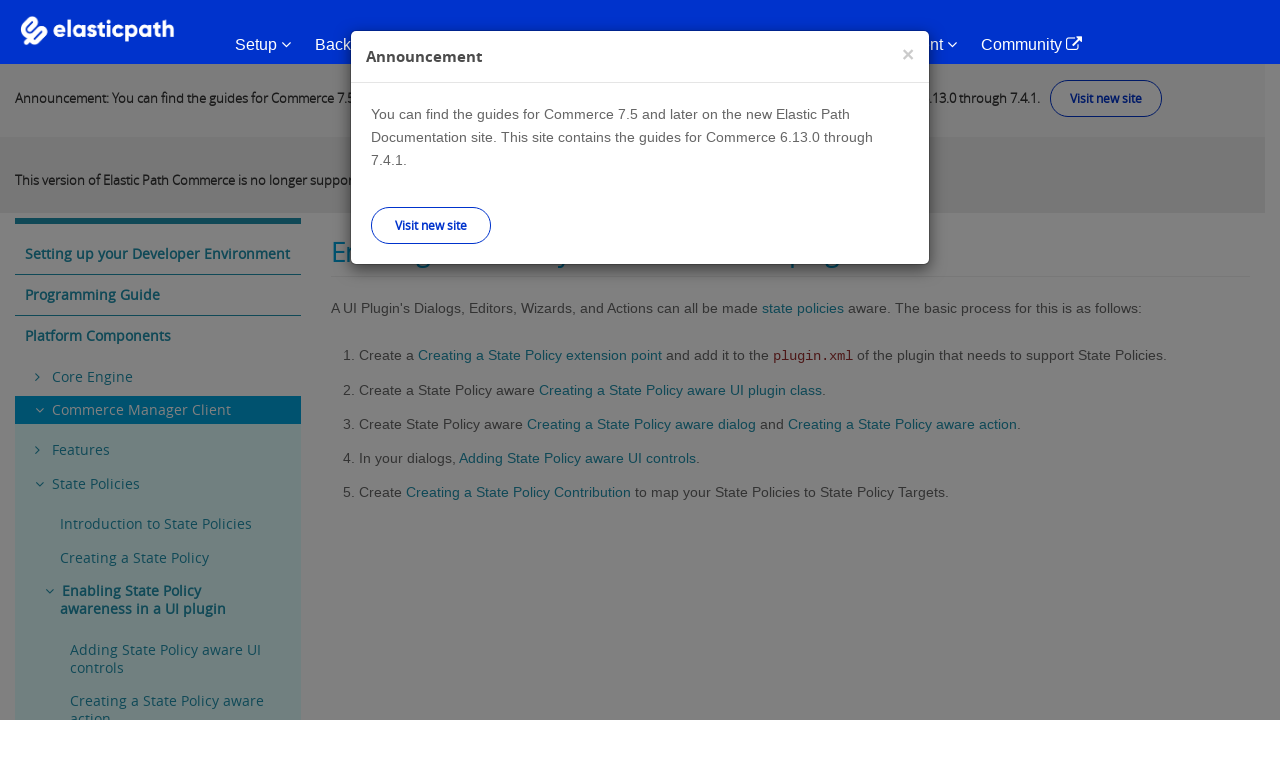

--- FILE ---
content_type: text/html
request_url: https://documentation.elasticpath.com/commerce-legacy/ce-developer/6.17.0/Platform-Components/Commerce-Manager-Client/State-Policies/Enabling-State-Policy-awareness-in-a-UI-plugin
body_size: 15247
content:
<!DOCTYPE html PUBLIC "-//W3C//DTD XHTML+RDFa 1.0//EN"
  "http://www.w3.org/MarkUp/DTD/xhtml-rdfa-1.dtd">
<html lang="en" dir="ltr" prefix="content: http://purl.org/rss/1.0/modules/content/ dc: http://purl.org/dc/terms/ foaf: http://xmlns.com/foaf/0.1/ og: http://ogp.me/ns# rdfs: http://www.w3.org/2000/01/rdf-schema# sioc: http://rdfs.org/sioc/ns# sioct: http://rdfs.org/sioc/types# skos: http://www.w3.org/2004/02/skos/core# xsd: http://www.w3.org/2001/XMLSchema#">
<head profile="http://www.w3.org/1999/xhtml/vocab">
  <meta charset="utf-8">
  <meta name="viewport" content="width=device-width, initial-scale=1.0">
  <meta name="robots" content="noindex">
  <meta name="googlebot" content="noindex">
  <meta http-equiv="Content-Type" content="text/html; charset=utf-8" />
<link rel="shortcut icon" href="/commerce-legacy/sites/default/files/favicon-96x96_4.png" type="image/png" />
<meta name="description" content="Enabling State Policy awareness in a UI plugin A UI Plugin&#039;s Dialogs, Editors, Wizards, and Actions can all be made state policies aware. The basic process for this is as follows:" />
<meta name="generator" content="Drupal 7 (https://www.drupal.org)" />
<link rel="canonical" href="/commerce-legacy/ce-developer/6.17.0/Platform-Components/Commerce-Manager-Client/State-Policies/Enabling-State-Policy-awareness-in-a-UI-plugin" />
<link rel="shortlink" href="/commerce-legacy/node/73078" />
  <title>Enabling State Policy awareness in a UI plugin | Touchpoint Development</title>
  <style>
@import url("/commerce-legacy/modules/system/system.base.css?");
</style>
<style>
@import url("/commerce-legacy/sites/all/modules/environment_indicator/environment_indicator.css?");
@import url("/commerce-legacy/modules/field/theme/field.css?");
@import url("/commerce-legacy/modules/node/node.css?");
@import url("/commerce-legacy/sites/all/modules/views/css/views.css?");
@import url("/commerce-legacy/sites/all/modules/ckeditor/css/ckeditor.css?");
</style>
<style>
@import url("/commerce-legacy/sites/all/modules/apachesolr_autocomplete/apachesolr_autocomplete.css?");
@import url("/commerce-legacy/sites/all/modules/apachesolr_autocomplete/jquery-autocomplete/jquery.autocomplete.css?");
@import url("/commerce-legacy/sites/all/modules/ctools/css/ctools.css?");
@import url("/commerce-legacy/sites/all/modules/dhtml_menu/dhtml_menu.css?");
</style>
<style>
@import url("/commerce-legacy/sites/default/files/less/XT8tHBU_P9ausIyV4SQb_AAPVvWYHy8CJlEP0P-sv2U/sites/all/themes/epdocs_bootstrap/less/style.XcVzbo5GbrB4v7QVES377fts6uudS0o0YbaMpBamvPg.css?");
@import url("/commerce-legacy/sites/all/themes/epdocs_bootstrap/less/fonts/font-awesome.min.css?");
</style>
<style>
@import url("/commerce-legacy/sites/all/libraries/prettify/prettify.css?");
</style>
  <!-- HTML5 element support for IE6-8 -->
  <!--[if lt IE 9]>
    <script src="/commerce-legacy//html5shiv.googlecode.com/svn/trunk/html5.js"></script>
  <![endif]-->
  <script>(function(h,o,t,j,a,r){
  h.hj=h.hj||function(){(h.hj.q=h.hj.q||[]).push(arguments)};
  h._hjSettings={hjid:"1395966",hjsv:"6"};
  a=o.getElementsByTagName('head')[0];
  r=o.createElement('script');r.async=1;
  r.src=t+h._hjSettings.hjid+j+h._hjSettings.hjsv;
  a.appendChild(r);
})(window,document,'//static.hotjar.com/c/hotjar-','.js?sv=');</script>
<script src="/commerce-legacy/sites/all/modules/jquery_update/replace/jquery/1.7/jquery.min.js?v=1.7.2"></script>
<script src="/commerce-legacy/misc/jquery-extend-3.4.0.js?v=1.7.2"></script>
<script src="/commerce-legacy/misc/jquery-html-prefilter-3.5.0-backport.js?v=1.7.2"></script>
<script src="/commerce-legacy/misc/jquery.once.js?v=1.2"></script>
<script src="/commerce-legacy/misc/drupal.js?"></script>
<script src="/commerce-legacy/sites/all/libraries/prettify/prettify.js?"></script>
<script src="/commerce-legacy/sites/all/modules/environment_indicator/tinycon.min.js?"></script>
<script src="/commerce-legacy/sites/all/modules/environment_indicator/environment_indicator.js?"></script>
<script src="/commerce-legacy/sites/all/modules/environment_indicator/color.js?"></script>
<script src="/commerce-legacy/sites/all/modules/marketo_ma/js/marketo_ma.js?"></script>
<script src="/commerce-legacy/sites/all/modules/apachesolr_autocomplete/apachesolr_autocomplete.js?"></script>
<script src="/commerce-legacy/sites/all/modules/apachesolr_autocomplete/jquery-autocomplete/jquery.autocomplete.js?"></script>
<script src="/commerce-legacy/sites/all/modules/dhtml_menu/dhtml_menu.js?"></script>
<script src="/commerce-legacy/sites/all/modules/prettify/prettify.loader.js?"></script>
<script src="/commerce-legacy/sites/all/libraries/zeroclipboard/dist/ZeroClipboard.js?"></script>
<script src="/commerce-legacy/sites/all/modules/zeroclipboard/zeroclipboard.js?"></script>
<script src="/commerce-legacy/sites/all/modules/ctools/js/jump-menu.js?"></script>
<script src="/commerce-legacy/sites/all/themes/epdocs_bootstrap/bootstrap/js/affix.js?"></script>
<script src="/commerce-legacy/sites/all/themes/epdocs_bootstrap/bootstrap/js/alert.js?"></script>
<script src="/commerce-legacy/sites/all/themes/epdocs_bootstrap/bootstrap/js/button.js?"></script>
<script src="/commerce-legacy/sites/all/themes/epdocs_bootstrap/bootstrap/js/carousel.js?"></script>
<script src="/commerce-legacy/sites/all/themes/epdocs_bootstrap/bootstrap/js/collapse.js?"></script>
<script src="/commerce-legacy/sites/all/themes/epdocs_bootstrap/bootstrap/js/dropdown.js?"></script>
<script src="/commerce-legacy/sites/all/themes/epdocs_bootstrap/bootstrap/js/modal.js?"></script>
<script src="/commerce-legacy/sites/all/themes/epdocs_bootstrap/bootstrap/js/tooltip.js?"></script>
<script src="/commerce-legacy/sites/all/themes/epdocs_bootstrap/bootstrap/js/popover.js?"></script>
<script src="/commerce-legacy/sites/all/themes/epdocs_bootstrap/bootstrap/js/scrollspy.js?"></script>
<script src="/commerce-legacy/sites/all/themes/epdocs_bootstrap/bootstrap/js/tab.js?"></script>
<script src="/commerce-legacy/sites/all/themes/epdocs_bootstrap/bootstrap/js/transition.js?"></script>
<script src="/commerce-legacy/sites/all/themes/epdocs_bootstrap/js/plugins.js?"></script>
<script src="/commerce-legacy/sites/all/themes/epdocs_bootstrap/js/imageresize.js?"></script>
<script src="/commerce-legacy/sites/all/themes/epdocs_bootstrap/js/epdocs.js?"></script>
<script src="/commerce-legacy/sites/all/themes/epdocs_bootstrap/js/iframeResizer.min.js?"></script>
<script src="/commerce-legacy/sites/all/themes/epdocs_bootstrap/js/dynamic_TOC.js?"></script>
<script src="/commerce-legacy/sites/all/themes/epdocs_bootstrap/js/zeroclip.js?"></script>
<script src="/commerce-legacy/sites/all/themes/epdocs_bootstrap/js/nav-init.js?"></script>
<script src="/commerce-legacy/sites/all/themes/epdocs_bootstrap/js/auth0-6.js?"></script>
<script>jQuery.extend(Drupal.settings, {"basePath":"\/","pathPrefix":"","ajaxPageState":{"theme":"epdocs_bootstrap","theme_token":"Ty9hXPTDuCvy3sAZDEv_jYzhNF7AIX_V9YBrQTNbXMY","js":{"sites\/all\/themes\/bootstrap\/js\/bootstrap.js":1,"0":1,"sites\/all\/modules\/jquery_update\/replace\/jquery\/1.7\/jquery.min.js":1,"misc\/jquery-extend-3.4.0.js":1,"misc\/jquery-html-prefilter-3.5.0-backport.js":1,"misc\/jquery.once.js":1,"misc\/drupal.js":1,"sites\/all\/libraries\/prettify\/prettify.js":1,"sites\/all\/modules\/environment_indicator\/tinycon.min.js":1,"sites\/all\/modules\/environment_indicator\/environment_indicator.js":1,"sites\/all\/modules\/environment_indicator\/color.js":1,"sites\/all\/modules\/marketo_ma\/js\/marketo_ma.js":1,"sites\/all\/modules\/apachesolr_autocomplete\/apachesolr_autocomplete.js":1,"sites\/all\/modules\/apachesolr_autocomplete\/jquery-autocomplete\/jquery.autocomplete.js":1,"sites\/all\/modules\/dhtml_menu\/dhtml_menu.js":1,"sites\/all\/modules\/prettify\/prettify.loader.js":1,"sites\/all\/libraries\/zeroclipboard\/dist\/ZeroClipboard.js":1,"sites\/all\/modules\/zeroclipboard\/zeroclipboard.js":1,"sites\/all\/modules\/ctools\/js\/jump-menu.js":1,"sites\/all\/themes\/epdocs_bootstrap\/bootstrap\/js\/affix.js":1,"sites\/all\/themes\/epdocs_bootstrap\/bootstrap\/js\/alert.js":1,"sites\/all\/themes\/epdocs_bootstrap\/bootstrap\/js\/button.js":1,"sites\/all\/themes\/epdocs_bootstrap\/bootstrap\/js\/carousel.js":1,"sites\/all\/themes\/epdocs_bootstrap\/bootstrap\/js\/collapse.js":1,"sites\/all\/themes\/epdocs_bootstrap\/bootstrap\/js\/dropdown.js":1,"sites\/all\/themes\/epdocs_bootstrap\/bootstrap\/js\/modal.js":1,"sites\/all\/themes\/epdocs_bootstrap\/bootstrap\/js\/tooltip.js":1,"sites\/all\/themes\/epdocs_bootstrap\/bootstrap\/js\/popover.js":1,"sites\/all\/themes\/epdocs_bootstrap\/bootstrap\/js\/scrollspy.js":1,"sites\/all\/themes\/epdocs_bootstrap\/bootstrap\/js\/tab.js":1,"sites\/all\/themes\/epdocs_bootstrap\/bootstrap\/js\/transition.js":1,"sites\/all\/themes\/epdocs_bootstrap\/js\/plugins.js":1,"sites\/all\/themes\/epdocs_bootstrap\/js\/imageresize.js":1,"sites\/all\/themes\/epdocs_bootstrap\/js\/epdocs.js":1,"sites\/all\/themes\/epdocs_bootstrap\/js\/iframeResizer.min.js":1,"sites\/all\/themes\/epdocs_bootstrap\/js\/dynamic_TOC.js":1,"sites\/all\/themes\/epdocs_bootstrap\/js\/zeroclip.js":1,"sites\/all\/themes\/epdocs_bootstrap\/js\/nav-init.js":1,"sites\/all\/themes\/epdocs_bootstrap\/js\/auth0-6.js":1},"css":{"modules\/system\/system.base.css":1,"sites\/all\/modules\/environment_indicator\/environment_indicator.css":1,"modules\/field\/theme\/field.css":1,"modules\/node\/node.css":1,"sites\/all\/modules\/views\/css\/views.css":1,"sites\/all\/modules\/ckeditor\/css\/ckeditor.css":1,"sites\/all\/modules\/apachesolr_autocomplete\/apachesolr_autocomplete.css":1,"sites\/all\/modules\/apachesolr_autocomplete\/jquery-autocomplete\/jquery.autocomplete.css":1,"sites\/all\/modules\/ctools\/css\/ctools.css":1,"sites\/all\/modules\/dhtml_menu\/dhtml_menu.css":1,"sites\/all\/themes\/epdocs_bootstrap\/less\/style.less":1,"sites\/all\/themes\/epdocs_bootstrap\/less\/fonts\/font-awesome.min.css":1,"sites\/all\/libraries\/prettify\/prettify.css":1}},"apachesolr_autocomplete":{"path":"\/apachesolr_autocomplete","forms":{"search-block-form":{"id":"search-block-form","path":"\/apachesolr_autocomplete_callback\/apachesolr_search_page%3Acore_search"},"search-block-form--2":{"id":"search-block-form--2","path":"\/apachesolr_autocomplete_callback\/apachesolr_search_page%3Acore_search"}}},"dhtmlMenu":{"nav":"bullet","animation":{"effects":{"height":"height","opacity":"opacity","width":0},"speed":"100"},"effects":{"siblings":"close-same-tree","children":"none","remember":""},"filter":{"type":"whitelist","list":{"main-menu":"main-menu","devel":0,"management":0,"menu-top-navigation":0,"menu-top-user-navigation":0,"navigation":0,"shortcut-set-1":0,"user-menu":0}}},"prettify":{"linenums":true,"trimlength":"15","match":".content","nocode":"no-code","custom":[],"markup":{"code":true,"pre":true,"precode":false}},"zeroClipboard":{"moviePath":"\/sites\/all\/libraries\/zeroclipboard\/dist\/ZeroClipboard.swf","selectorsToProcess":[[]]},"urlIsAjaxTrusted":{"\/ce-developer\/6.17.0\/Platform-Components\/Commerce-Manager-Client\/State-Policies\/Enabling-State-Policy-awareness-in-a-UI-plugin":true},"marketo_ma":{"track":true,"key":"901-KSW-993","library":"\/\/munchkin.marketo.net\/munchkin.js"},"bootstrap":{"anchorsFix":0,"anchorsSmoothScrolling":0,"formHasError":1,"popoverEnabled":0,"popoverOptions":{"animation":0,"html":0,"placement":"top","selector":"","trigger":"","triggerAutoclose":1,"title":"","content":"","delay":0,"container":""},"tooltipEnabled":0,"tooltipOptions":{"animation":0,"html":0,"placement":"top","selector":"","trigger":"","delay":0,"container":""}}});</script>
  <!-- Global site tag (gtag.js) - Google Analytics -->

  <!--<script async src="https://www.googletagmanager.com/gtag/js?id=UA-77219-21"></script>
  <script>
    window.dataLayer = window.dataLayer || [];
    function gtag(){dataLayer.push(arguments);}
    gtag('js', new Date());

    gtag('config', 'UA-77219-21');
  </script>-->

  <!-- Google Tag Manager -->
  <script>(function(w,d,s,l,i){w[l]=w[l]||[];w[l].push({'gtm.start':new Date().getTime(),event:'gtm.js'});var f=d.getElementsByTagName(s)[0],j=d.createElement(s),dl=l!='dataLayer'?'&l='+l:'';j.async=true;j.src='https://www.googletagmanager.com/gtm.js?id='+i+dl;f.parentNode.insertBefore(j,f);})(window,document,'script','dataLayer','GTM-57CRFCV');</script>
  <!-- End Google Tag Manager -->

</head>
<body class="html not-front not-logged-in one-sidebar sidebar-first page-node page-node- page-node-73078 node-type-page" >
  <div id="skip-link">
    <a href="#main-content" class="element-invisible element-focusable">Skip to main content</a>
  </div>
    
<div id="background"></div>


<!--   DESKTOP NAVIGATION -->
<header id="nav-primary">
  <div class="nav-desktop">

    <div class="nav-desktop-content">
      <div class="container">
        <div class="row">

          <div class="brand">
            <a href="https://developers.elasticpath.com/"><img src="/commerce-legacy/sites/all/themes/epdocs_bootstrap/img/logo_white_new.png" alt="Elastic Path Developers Portal" width="155"></a>
          </div>

          <ul class="nav-list">
            <li class="nav-primary-item"><a data-toggle="collapse" href="#subnav-overview">Setup <i class="fa fa-angle-down"></i></a></li>
            <li class="nav-primary-item"><a data-toggle="collapse" href="#subnav-platform">Back-End <i class="fa fa-angle-down"></i></a></li>
            <li class="nav-primary-item"><a data-toggle="collapse" href="#subnav-integrations">Front-End <i class="fa fa-angle-down"></i></a></li>
            <li class="nav-primary-item"><a data-toggle="collapse" href="#subnav-op-admin">Deployment <i class="fa fa-angle-down"></i></a></li>
            <li class="nav-primary-item"><a data-toggle="collapse" href="#subnav-tools-eval">Reference <i class="fa fa-angle-down"></i></a></li>
            <li class="nav-primary-item"><a data-toggle="collapse" href="#subnav-reference-experiences">Commerce Management <i class="fa fa-angle-down"></i></a></li>
            <li class="nav-primary-item"><a href="https://support.elasticpath.com/hc/en-us" target="_blank">Community <i class="fa fa-external-link"></i></a></li>
          </ul>

          <div class="nav-tools">
            <div class="nav-tool nav-tool-search">
              <a data-toggle="collapse" href="#ep-tool-search"><i class="fa fa-search"></i></a>
            </div>
          </div>

        </div><!-- end .row -->
      </div><!-- end .container -->
    </div>


    <div id="ep-tool-panels">

        <div class="collapse ep-tool-panel" id="ep-tool-search">
            <div class="container">
                <div class="row">
                    <div class="col-sm-12">
                        <section id="block-search-form" class="block-search clearfix" style="overflow: hidden; display: block;">

        <form class="form-search content-search" action="/commerce-legacy/ce-developer/6.17.0/Platform-Components/Commerce-Manager-Client/State-Policies/Enabling-State-Policy-awareness-in-a-UI-plugin" method="post" id="search-block-form--2" accept-charset="UTF-8"><div><div>
      <h2 class="element-invisible">Search form</h2>
    <div class="form-type-textfield form-item form-group"><input title="Enter the terms you wish to search for." class="apachesolr-autocomplete form-control form-text" data-apachesolr-autocomplete-id="search-block-form--2" placeholder="Search" type="text" id="edit-search-block-form--4" name="search_block_form" value="" size="15" maxlength="128" /></div><div class="form-actions form-wrapper form-group" id="edit-actions--2"><button class="element-invisible btn btn-primary form-submit" type="submit" id="edit-submit--2" name="op" value="Search">Search</button>
</div><input type="hidden" name="form_build_id" value="form-q4968SkUMGHUr9OqMU29-dDHAfqfzaujNfuYd9ln3L0" />
<input type="hidden" name="form_id" value="search_block_form" />
</div>
</div></form>
</section>                    </div>
                </div>
            </div>
        </div>

    </div>

    <div id="ep-subnavs">
        <!-- SUBNAV, SETUP -->
        <div class="collapse ep-subnav" id="subnav-overview">
            <div class="subnav-content container">
                <div class="row">

                    <!-- left column -->
                    <div class="col-sm-4">
                        <h3>SOURCE CODE SETUP</h3>
                        <ul>
                            <li class='subnav-item'>
                                <a href="/commerce-legacy/commerce/construction-home"><i class="fa fa-gears"></i>Starting Construction</a>
                                <div class="subnav-item-description">
                                    Construction guides for building a coding infrastructure.
                                </div>
                            </li>
                            <li class='subnav-item'>
                                <a href="/commerce-legacy/commerce/7.4.1/Starting-Construction/Starting-Construction-Guide/Team-Infrastructure-Setup-with-CloudOps"><img src="/commerce-legacy/sites/all/themes/epdocs_bootstrap/img/icons/generic/cloudops.png" class="ep-icon">Elastic Path Commerce for AWS Setup</a>
                                <div class="subnav-item-description">
                                    Setup instructions for Elastic Path Instances on AWS.
                                </div>
                            </li>
                        </ul>
                    </div>
                    <!-- end left column -->

                    <!-- center column -->
                    <div class="col-sm-4">
                        <h3>DEVELOPER ENVIRONMENT</h3>
                        <ul>
                            <li class='subnav-item'>
                                <a href="/commerce-legacy/commerce/7.4.1/Core-Commerce-Development/Setting-up-your-Developer-Environment"><i class="fa fa-gears"></i>Developer Environment Setup</a>
                                <div class="subnav-item-description">
                                    Guide for setting up an individual developer environment.
                                </div>
                            </li>
                        </ul>
                    </div>
                    <!-- end center column -->
                </div>
            </div>
        </div>
        <!-- END SUBNAV, SETUP -->
        <!-- SUBNAV, BACK-END -->
        <div class="collapse ep-subnav" id="subnav-platform" >
            <div class="container subnav-content">
                <div class="row">

                    <!-- left column -->
                    <div class="col-sm-4">
                        <h3>DEVELOPER DOCUMENTATION</h3>
                        <ul>

                            <li class='subnav-item'>
                                <a href="/commerce-legacy/commerce/7.4.1/Core-Commerce-Development/Programming-Guide/CC-Architecture"><img src="/commerce-legacy/sites/all/themes/epdocs_bootstrap/img/icons/architecture/core-commerce-architecture.png" class="ep-icon">Core Commerce Architecture</a>
                                <div class="subnav-item-description">
                                    Core Commerce logical architecture diagram.
                                </div>
                            </li>

                            <!--HOME LINK??-->
                            <li class='subnav-item'>
                                <a href="/commerce-legacy/commerce/core-home"><img src="/commerce-legacy/sites/all/themes/epdocs_bootstrap/img/icons/architecture/core-commerce-architecture.png" class="ep-icon">Core Commerce Developer Documentation</a>
                                <div class="subnav-item-description">
                                    Core Commerce Java developer documentation.
                                </div>
                            </li>

                            <li class='subnav-item'>
                                <a href="/commerce-legacy/commerce/7.4.1/Cortex-API-Back-End-Development/Architecture-and-Design/Cortex-Architecture"><img src="/commerce-legacy/sites/all/themes/epdocs_bootstrap/img/icons/architecture/commerce-integration-architecture.png" class="ep-icon">Cortex API Architecture</a>
                                <div class="subnav-item-description">
                                    Cortex conceptual architecture.
                                </div>
                            </li>

                            <!--HOME LINK??-->
                            <li class='subnav-item'>
                                <a href="/commerce-legacy/commerce/api-server-home/"><img src="/commerce-legacy/sites/all/themes/epdocs_bootstrap/img/icons/architecture/commerce-integration-architecture.png" class="ep-icon">Cortex API Developer Documentation</a>
                                <div class="subnav-item-description">
                                    Cortex Java developer documentation.
                                </div>
                            </li>

                        </ul>
                    </div>
                    <!-- end left column -->
                    <!-- center-right column -->
                    <div class="col-sm-4">
                        <h3>TOOLS &amp; EXAMPLES</h3>
                        <ul>
                            <li class='subnav-item'>
                                <a href="https://code.elasticpath.com/education/ep-commerce-examples-7.4"><img src="/commerce-legacy/sites/all/themes/epdocs_bootstrap/img/icons/generic/Elastic-Path-Education-generic.png" class="ep-icon">Tutorials &amp; Code Examples</a>
                                <div class="subnav-item-description">
                                    Tutorials and example code for Core Commerce and the Cortex API.
                                </div>
                            </li>
                             <li class='subnav-item'>
                                <a href="/commerce-legacy/developer-tools"><img src="/commerce-legacy/sites/all/themes/epdocs_bootstrap/img/icons/tools/core-commerce-tools.png" class="ep-icon">Elastic Path Production Tools</a>
                                <div class="subnav-item-description">
                                   Documentation on various production tools
                                </div>
                            </li>
                        </ul>
                    </div>
                    <!-- end center-right column -->

                    <!-- right column -->
                    <div class="col-sm-4">
                        <h3>RELEASE NOTES</h3>
                        <ul>

                            <li class='subnav-item'>
                                <a href="/commerce-legacy/release-notes/Release-Notes/elastic-path-7.4.1-release-notes-"><img src="/commerce-legacy/sites/all/themes/epdocs_bootstrap/img/icons/release-notes/Core-Commerce-release-notes.png" class="ep-icon">Core Commerce Release Notes</a>
                                <div class="subnav-item-description">
                                    What's New for Elastic Path Commerce.
                                </div>
                            </li>

                        </ul>
                    </div>
                    <!-- end right column -->

                </div>
            </div>
        </div>
        <!--  END SUBNAV, BACK-END -->
        <!-- SUBNAV, FRONT-END -->
        <div class="collapse ep-subnav" id="subnav-integrations" >
            <div class="container subnav-content">
                <div class="row">

                    <!-- left column -->
                    <div class="col-sm-4">
                        <h3>CORTEX API</h3>
                        <ul>

                            <li class='subnav-item'>
                                <a href="/commerce-legacy/commerce/api-client-home"><img src="/commerce-legacy/sites/all/themes/epdocs_bootstrap/img/icons/developer-docs/commerce-integration-platform-devdocs.png" class="ep-icon">Cortex API Front-End Documentation</a>
                                <div class="subnav-item-description">
                                    Cortex client application developer documentation.
                                </div>
                            </li>

                            <li class='subnav-item'>
                                <a href="/commerce-legacy/commerce/7.4.1/Cortex-API-Front-End-Development/resource-reference-guide"><img src="/commerce-legacy/sites/all/themes/epdocs_bootstrap/img/icons/developer-docs/commerce-integration-platform-devdocs.png" class="ep-icon">Resource Reference Guide</a>
                                <div class="subnav-item-description">
                                    Cortex API Resource documentation.
                                </div>
                            </li>

                            <li class='subnav-item'>
                                <a href="/commerce-legacy/commerce/7.4.1/Cortex-API-Front-End-Development/ResourceRelationshipMap"><img src="/commerce-legacy/sites/all/themes/epdocs_bootstrap/img/icons/developer-docs/commerce-integration-platform-devdocs.png" class="ep-icon">Resource Relationship Map</a>
                                <div class="subnav-item-description">
                                    A mind map showing relationships between Cortex API Resources and their fields.
                                </div>
                            </li>
                        </ul>
                    </div>
                    <!-- end left column -->

                    <!-- right column -->
                    <div class="col-sm-4">
                        <h3>EP FOR ADOBE MARKETING CLOUD</h3>
                        <ul>

                            <li class='subnav-item'>
                                <a href="/commerce-legacy/aem/6-v1.6.0/Programming-Guide/AEM-Commerce-Architecture-Overview"><img src="/commerce-legacy/sites/all/themes/epdocs_bootstrap/img/icons/architecture/ep-for-amc-architecture.png" class="ep-icon">EP for Adobe Marketing Cloud Architecture</a>
                                <div class="subnav-item-description">
                                   Elastic Path for Adobe Marketing Cloud conceptual architecture.
                                </div>
                            </li>
                            <li class='subnav-item'>
                                <a href="/commerce-legacy/amc-home"><img src="/commerce-legacy/sites/all/themes/epdocs_bootstrap/img/icons/generic/ep-for-aem-generic.png" class="ep-icon">EP for AMC Developer Documentation</a>
                                <div class="subnav-item-description">
                                    Elastic Path for Adobe Marketing Cloud Java developer documentation.
                                </div>
                            </li>
                            <li class='subnav-item'>
                                <a href="/commerce-legacy/aem/6-v1.6.0/Elastic-Path-for-Adobe-Marketing-Cloud-1.6.0-Release-Notes"><img src="/commerce-legacy/sites/all/themes/epdocs_bootstrap/img/icons/release-notes/ep-for-aem-relnotes.png" class="ep-icon">EP for AMC Release Notes</a>
                                <div class="subnav-item-description">
                                    What's New for EP for Adobe Marketing Cloud
                                </div>
                            </li>

                        </ul>
                    </div>
                    <!-- end right column -->
                </div>
            </div>
        </div>
        <!--  END SUBNAV, FRONT-END -->
        <!--  SUBNAV, DEPLOYMENT -->
        <div class="collapse ep-subnav" id="subnav-op-admin" >
            <div class="subnav-content container">
                <div class="row">
                    <!-- left column -->
                    <div class="col-sm-4">
                        <h3>CORE COMMERCE DEPLOYMENT</h3>
                        <ul>
                            <li class='subnav-item'>
                                <a href="/commerce-legacy/commerce/7.4.1/Deployment/Deployment-Architecture/CE-and-Cortex-Architecture"><i class="fa fa-cloud-upload"></i>Deployment Guide</a>
                                <div class="subnav-item-description">
                                    Deployment guide for Elastic Path Commerce.
                                </div>
                            </li>
                        </ul>
                    </div>
                    <!-- end left column -->

                    <!-- center column -->
                    <div class="col-sm-4">
                        <h3>ELASTIC PATH CLOUDOPS FOR AWS</h3>
                        <ul>
                            <li class='subnav-item'>
                            <a href="https://documentation.elasticpath.com/cloudops-aws/docs/"><img src="/commerce-legacy/sites/all/themes/epdocs_bootstrap/img/icons/generic/cloudops.png" class="ep-icon">Elastic Path CloudOps for AWS Overview</a>
                                <div class="subnav-item-description">
                                   Provides an overview about Elastic Path CloudOps for AWS.
                                </div>
                            </li>
                            <li class='subnav-item'>
                                <a href="/commerce-legacy/commerce/7.4.1/Deployment/elastic-path-commerce-deployment-with-cloudops"><img src="/commerce-legacy/sites/all/themes/epdocs_bootstrap/img/icons/generic/cloudops.png" class="ep-icon">Elastic Path CloudOps for AWS Deployment</a>
                                <div class="subnav-item-description">
                                    Deploying Elastic Path Commerce using AWS.
                                </div>
                            </li>
                        </ul>
                    </div>
		    <!-- end center column -->
		   <!-- right column -->
		   <div class="col-sm-4">
		    <h3>ELASTIC PATH CLOUDOPS FOR AZURE</h3>
		      <ul>
			<li class='subnav-item'>
			  <a href="https://documentation.elasticpath.com/cloudops-azure/" target="_blank"><img src="/commerce-legacy/sites/all/themes/epdocs_bootstrap/img/icons/generic/cloudops.png" class="ep-icon">Elastic Path CloudOps for Azure Overview</a>
			  <div class="subnav-item-description">
			   Provides an overview about Elastic Path CloudOps for Azure.
			  </div>
			</li>
			<!--<li class='subnav-item'>
			  <a href="https://code.elasticpath.com/ep-cloudops/cloud-ops-azure"><img src="/commerce-legacy/sites/all/themes/epdocs_bootstrap/img/icons/generic/cloudops.png" class="ep-icon">Elastic Path CloudOps for Azure Deployment</a>
			  <div class="subnav-item-description">
			  Deploying Elastic Path Commerce using Azure.
			  </div>
			</li>-->
		      </ul>
		    </div>
                </div>
            </div>
        </div>
        <!-- END SUBNAV, DEPLOYMENT -->

        <!-- SUBNAV, FOR EVALUATORS -->
        <div class="collapse ep-subnav" id="subnav-tools-eval" >
            <div class="subnav-content container">
                <div class="row">
                    <!-- left column -->
                <!--    <div class="col-sm-4">
                        <h3>DEMOS</h3>
                        <ul>

                            <li class='subnav-item'>
                                <a href="/commerce-legacy/demo-applications"><i class="fa fa-laptop"></i>Demo Applications</a>
                                <div class="subnav-item-description">
                                    A working EP for Adobe Marketing Cloud demo and downloadable sample applications.
                                </div>
                            </li>
                            <li class='subnav-item'>
                                <a href="/commerce-legacy/demo/Demo/Running-EP-for-Adobe-Marketing-Cloud-Demos-617"><img src="/commerce-legacy/sites/all/themes/epdocs_bootstrap/img/icons/generic/ep-for-aem-generic.png" class="ep-icon">CMS Demos Installation (Partners)</a>
                                <div class="subnav-item-description">
                                    Instructions for <strong>Partners</strong> installing the EP CMS Demos on their local computer.
                                </div>
                            </li>
                             <li class='subnav-item'>
                                <a href="/commerce-legacy/demo/Demo/Exploring-Platform-Demo"><img src="/commerce-legacy/sites/all/themes/epdocs_bootstrap/img/icons/generic/core-commerce-generic.png" class="ep-icon">Elastic Path Commerce Demo for Partners Installation</a>
                                <div class="subnav-item-description">
                                   Instructions for installing the Elastic Path Commerce (Cortex, Cortex Studio, and Core Commerce) demo on your local computer.
                                </div>
                            </li>
                        </ul>
                    </div> -->
                    <!-- end left column -->
                      <!-- right column -->
                    <div class="col-sm-4">
                        <h3>DEVELOPER TOOLS</h3>
                        <ul>

                            <li class='subnav-item'>
                                <a href="/commerce-legacy/studio"><img src="/commerce-legacy/sites/all/themes/epdocs_bootstrap/img/icons/tools/commerce-integration-platform-tools.png" class="ep-icon">Cortex Studio</a>
                                <div class="subnav-item-description">
                                    A REST client web application for trying out and testing Cortex resources.
                                </div>
                            </li>

                        </ul>
                    </div>
                    <!-- end right column -->
 		    <div class="col-sm-4">
             	      <h3>Reference Experience</h3>
            	      <ul>
                	<li class='subnav-item'>
                  	  <a href="https://documentation.elasticpath.com/storefront-react/index.html"><i class="fa fa-gears"></i>React Reference Storefront Developer Guide</a>
                  	  <div class="subnav-item-description">
                  	    Provides detailed instructions to install and customize the storefront.
                 	  </div>
			 </li>
			<li class='subnav-item'>
                          <a href="https://documentation.elasticpath.com/chatbot/index.html"><i class="fa fa-gears"></i>Reference Chatbot</a>
                          <div class="subnav-item-description">
			    Add a conversational interface to the Elastic Path platform by implementing this reference experience of an Amazon Lex chatbot. Learn how to integrate the Reference Chatbot with the React PWA Reference Storefront.
			  </div>
			 </li>
                        <li class='subnav-item'>
                          <a href="https://documentation.elasticpath.com/alexa-skill/"><i class="fa fa-gears"></i>Reference Alexa Skill</a>
                          <div class="subnav-item-description">
                            Add voice communication between Amazon Alexa and the Elastic Path platform by implementing this reference experience of an Alexa skill.
                          </div>
                         </li>
             	       </ul>
           	  </div>
                </div>
            </div>
        </div>
        <!-- END SUBNAV, FOR EVALUATORS -->
        <!-- SUBNAV, Reference Experiences -->
        <div class="collapse ep-subnav" id="subnav-reference-experiences">
         <div class="subnav-content container">
          <div class="row">
            <!-- left column -->
            <!-- Right column -->
            <div class="col-sm-4">
              <h3>Commerce Management</h3>
	        <ul>
                  <li class='subnav-item'>
		    <a href="https://documentation.elasticpath.com/account-management/"><i class="fa fa-gears"></i>Account Management Guide</a>
	 	    <div class="subnav-item-description">
                         	Set up organization accounts with authorized buyers by using Account Management. Learn how to create accounts, add sub-accounts, and assign associates to accounts with a selected role.
                    </div>
                  </li>
                </ul>
	    </div>
	    <!-- end right column -->
          </div>
        </div>
      </div>
      <!-- END SUBNAV, FOR Reference Experiences -->
    </div>
  </div>
</header>
<!--  END DESKTOP NAVIGATION -->

<!--  MOBILE NAVIGATION -->
<header id="nav-primary-mobile">
    <div class="nav-mobile">
        <div class="nav-mobile-control-expand">
            <a data-toggle="collapse" href="#nav-panel-mobile"><i class="fa fa-bars"></i></a>
        </div>

        <div class="brand">
            <a href="/commerce-legacy/"><img src="/commerce-legacy/sites/all/themes/epdocs_bootstrap/img/elastic-path-logo-tagline.png" alt="Elastic Path Developers Portal" width="100px"></a>
        </div>
    </div><!-- end nav-mobile -->

    <div id="nav-panel-mobile" class="collapse">

        <div class="subpanel-wrapper">
            <a data-toggle="collapse" href="#subpanel-overview" class="toggle-subpanel overview">Setup</a>
            <div id="subpanel-overview" class="mobile-subpanel collapse"></div>
        </div>

        <div class="subpanel-wrapper">
            <a data-toggle="collapse" href="#subpanel-platform" class="toggle-subpanel platform">Back-End</a>
            <div id="subpanel-platform" class="mobile-subpanel collapse"></div>
        </div>

        <div class="subpanel-wrapper">
            <a data-toggle="collapse" href="#subpanel-integrations" class="toggle-subpanel integrations">Front-End</a>
            <div id="subpanel-integrations" class="mobile-subpanel collapse"></div>
        </div>

        <div class="subpanel-wrapper">
            <a data-toggle="collapse" href="#subpanel-op-admin" class="toggle-subpanel ops-admin">Deployment</a>
            <div id="subpanel-op-admin" class="mobile-subpanel collapse"></div>
        </div>

        <div class="subpanel-wrapper">
            <a data-toggle="collapse" href="#subpanel-tools-eval" class="toggle-subpanel tools-eval">Reference</a>
            <div id="subpanel-tools-eval" class="mobile-subpanel collapse"></div>
         </div>

         <div class="subpanel-wrapper">
	     <a data-toggle="collapse" href="#subpanel-reference-experiences" class="toggle-subpanel reference-experiences">Commerce Management</a>
             <div id="subpanel-reference-experiences" class="mobile-subpanel collapse"></div>
          </div>

         <div class="subpanel-wrapper">
             <a href="https://support.elasticpath.com/hc/en-us" target="_blank" class="toggle-subpanel">Community</a>
          </div>


    </div>
</header>
<!--  END MOBILE NAVIGATION -->



<div class="section-header">
  <div class="container">
    <div class="row">
      <div class="col-lg-12">
        <h1 class="page-header">
         Announcement: You can find the guides for Commerce 7.5 and later on the new Elastic Path Documentation site. This Developer Center contains the guides for Commerce 6.13.0 through 7.4.1.<a href="https://documentation.elasticpath.com/commerce-docs/" target="_blank">Visit new site</a>
        </h1>

              </div>
    </div>
  </div> <!-- /.container -->
</div>
<div class="eol">
  <div class="container">
    <div class="row">
      <div class="col-lg-12 eol-content">
        This version of Elastic Path Commerce is no longer supported or maintained. To upgrade to the latest version, contact your Elastic Path representative.
      </div>
    </div>
  </div>
</div>

<!--<div class="section-header">
  <div class="container">
    <div class="row">
      <div class="col-lg-12">
        <h1 class="page-header">
	 Announcement: You can find the guides for Commerce 7.5 and later on the new Elastic Path Documentation site. This Developer Center contains the guides for Commerce 6.13.0 through 7.4.1.<a href="https://documentation.elasticpath.com/commerce-docs/" target="_blank">Visit new site</a>
	</div>
                                                                  </h1>
              </div>

    </div>
  </div> 
</div>-->

<div class="wide-top">
</div>
<div class="main-container container">

    <!--Killed the breadcrumb navigation for pages and the version navigation drop-down list.
  <header role="banner" id="page-header" class="row">
    <div class="col-sm-9">
          </div>
    <div class="col-sm-3">
          </div>
  </header> --> <!-- /#page-header -->

  <div class="row">

          <aside class="col-sm-3" role="complementary" id="main-toc">
          <div class="region region-sidebar-first">
    <section id="block-menu-block-2" class="block block-menu-block clearfix">

      
  <div class="menu-block-wrapper menu-block-2 menu-name-main-menu parent-mlid-0 menu-level-3">
  <ul class="menu nav"><li class="first collapsed menu-mlid-88570 dhtml-menu start-collapsed dropdown" id="dhtml_menu-88570"><a href="/commerce-legacy/ce-developer/6.17.0/Setting-up-your-Developer-Environment"><i class="fa fa-angle-right"></i> Setting up your Developer Environment</a><ul class="dropdown-menu"><li class="first leaf dhtml-menu" id="dhtml_menu-88583"><a href="/commerce-legacy/ce-developer/6.17.0/Setting-up-your-Developer-Environment/Before-you-Begin">Before you Begin</a></li>
<li class="expanded dhtml-menu collapsed start-collapsed dropdown" id="dhtml_menu-88571"><a href="#" class="nolink"><i class="fa fa-angle-right"></i> Install Build Tools</a><ul class="dropdown-menu"><li class="first leaf dhtml-menu" id="dhtml_menu-88574"><a href="/commerce-legacy/ce-developer/6.17.0/Setting-up-your-Developer-Environment/Install-Build-Tools/1.-Java-JDK">1. Java 8 (JDK 1.8 64-bit)</a></li>
<li class="leaf dhtml-menu" id="dhtml_menu-88573"><a href="/commerce-legacy/ce-developer/6.17.0/Setting-up-your-Developer-Environment/Install-Build-Tools/2.-Maven-3.3.9">2. Maven 3.3.9</a></li>
<li class="last leaf dhtml-menu" id="dhtml_menu-88572"><a href="/commerce-legacy/ce-developer/6.17.0/Setting-up-your-Developer-Environment/Install-Build-Tools/3.-MySQL-5.6">3. MySQL 5.6</a></li>
</ul></li>
<li class="leaf dhtml-menu" id="dhtml_menu-88581"><a href="/commerce-legacy/ce-developer/6.17.0/Setting-up-your-Developer-Environment/Configure-your-System-Environment-Variables">Configure your System Environment Variables</a></li>
<li class="leaf dhtml-menu" id="dhtml_menu-88582"><a href="/commerce-legacy/ce-developer/6.17.0/Setting-up-your-Developer-Environment/Build-the-Source-Code">Build the Source Code</a></li>
<li class="leaf dhtml-menu" id="dhtml_menu-88580"><a href="/commerce-legacy/ce-developer/6.17.0/Setting-up-your-Developer-Environment/Populate-the-Database">Populate the Database</a></li>
<li class="last expanded dhtml-menu collapsed start-collapsed dropdown" id="dhtml_menu-88575"><a href="#" class="nolink"><i class="fa fa-angle-right"></i> Run the Applications</a><ul class="dropdown-menu"><li class="first expanded dhtml-menu collapsed start-collapsed dropdown" id="dhtml_menu-88576"><a href="#" class="nolink"><i class="fa fa-angle-right"></i> Running Cortex</a><ul class="dropdown-menu"><li class="first leaf dhtml-menu" id="dhtml_menu-88577"><a href="/commerce-legacy/ce-developer/6.17.0/Setting-up-your-Developer-Environment/Run-the-Applications/Running-Cortex/1.-Configuring-Cortex">1. Configuring Cortex</a></li>
<li class="last leaf dhtml-menu" id="dhtml_menu-88578"><a href="/commerce-legacy/ce-developer/6.17.0/Setting-up-your-Developer-Environment/Run-the-Applications/Running-Cortex/2.-Run-Cortex-and-Cortex-Studio">2. Run Cortex and Cortex Studio</a></li>
</ul></li>
<li class="last leaf dhtml-menu" id="dhtml_menu-88579"><a href="/commerce-legacy/ce-developer/6.17.0/Setting-up-your-Developer-Environment/Run-the-Applications/Running-Commerce-Manager">Running Commerce Manager</a></li>
</ul></li>
</ul></li>
<li class="collapsed menu-mlid-88584 dhtml-menu start-collapsed dropdown" id="dhtml_menu-88584"><a href="/commerce-legacy/ce-developer/6.17.0/Programming-Guide"><i class="fa fa-angle-right"></i> Programming Guide</a><ul class="dropdown-menu"><li class="first leaf dhtml-menu" id="dhtml_menu-88637"><a href="/commerce-legacy/ce-developer/6.17.0/Programming-Guide/CC-Architecture">Core Commerce Logical Architecture</a></li>
<li class="expanded dhtml-menu collapsed start-collapsed dropdown" id="dhtml_menu-88619"><a href="/commerce-legacy/ce-developer/6.17.0/Programming-Guide/Source-Code-Structure"><i class="fa fa-angle-right"></i> Source Code Structure</a><ul class="dropdown-menu"><li class="first last leaf dhtml-menu" id="dhtml_menu-88620"><a href="/commerce-legacy/ce-developer/6.17.0/Programming-Guide/Source-Code-Structure/Core-Commerce-Source-Modules">Core Commerce Source Modules</a></li>
</ul></li>
<li class="expanded dhtml-menu collapsed start-collapsed dropdown" id="dhtml_menu-88603"><a href="/commerce-legacy/ce-developer/6.17.0/Programming-Guide/Extending-the-Platform"><i class="fa fa-angle-right"></i> Extending the Platform</a><ul class="dropdown-menu"><li class="first leaf dhtml-menu" id="dhtml_menu-88608"><a href="/commerce-legacy/ce-developer/6.17.0/Programming-Guide/Extending-the-Platform/Extension-Core-Module-Structure">Extension Core Module Structure</a></li>
<li class="leaf dhtml-menu" id="dhtml_menu-88604"><a href="/commerce-legacy/ce-developer/6.17.0/Programming-Guide/Extending-the-Platform/Extension-Webapp-Module-Structure">Extension Webapp Module Structure</a></li>
<li class="leaf dhtml-menu" id="dhtml_menu-88606"><a href="/commerce-legacy/ce-developer/6.17.0/Programming-Guide/Extending-the-Platform/Extending-the-domain-object-model">Extending the Domain Model</a></li>
<li class="leaf dhtml-menu" id="dhtml_menu-88607"><a href="/commerce-legacy/ce-developer/6.17.0/Programming-Guide/Extending-the-Platform/Schema-and-Data-Modifications-in-Liquibase">Modifying Schema and Catalog Data</a></li>
<li class="leaf dhtml-menu" id="dhtml_menu-88605"><a href="/commerce-legacy/ce-developer/6.17.0/Programming-Guide/Extending-the-Platform/Referencing-custom-core-services-with-the-Commerce-Manager-Client">Referencing Custom Core Services with the Commerce Manager Client</a></li>
<li class="last leaf dhtml-menu" id="dhtml_menu-88609"><a href="/commerce-legacy/ce-developer/6.17.0/Programming-Guide/Extending-the-Platform/Adding-a-Feature-to-the-Commerce-Manager-Client">Adding a Feature to the Commerce Manager Client</a></li>
</ul></li>
<li class="expanded dhtml-menu collapsed start-collapsed dropdown" id="dhtml_menu-88610"><a href="/commerce-legacy/ce-developer/6.17.0/Programming-Guide/Maven"><i class="fa fa-angle-right"></i> Maven</a><ul class="dropdown-menu"><li class="first leaf dhtml-menu" id="dhtml_menu-88612"><a href="/commerce-legacy/ce-developer/6.17.0/Programming-Guide/Maven/Elastic-Path-Maven-Commands">Elastic Path Maven Commands</a></li>
<li class="last leaf dhtml-menu" id="dhtml_menu-88611"><a href="/commerce-legacy/ce-developer/6.17.0/Programming-Guide/Maven/Elastic-Path-Maven-Profiles">Elastic Path Maven Profiles</a></li>
</ul></li>
<li class="expanded dhtml-menu collapsed start-collapsed dropdown" id="dhtml_menu-88621"><a href="/commerce-legacy/ce-developer/6.17.0/Programming-Guide/Liquibase"><i class="fa fa-angle-right"></i> Liquibase</a><ul class="dropdown-menu"><li class="first last leaf dhtml-menu" id="dhtml_menu-88622"><a href="/commerce-legacy/ce-developer/6.17.0/Programming-Guide/Liquibase/Database-Documentation">Database Documentation</a></li>
</ul></li>
<li class="leaf dhtml-menu" id="dhtml_menu-88634"><a href="/commerce-legacy/ce-developer/6.17.0/Programming-Guide/Asynchronous-Event-Messaging">Asynchronous Event Messaging</a></li>
<li class="leaf dhtml-menu" id="dhtml_menu-88635"><a href="/commerce-legacy/ce-developer/6.17.0/Programming-Guide/Managing-Assets">Managing Assets</a></li>
<li class="leaf dhtml-menu" id="dhtml_menu-88636"><a href="/commerce-legacy/ce-developer/6.17.0/Programming-Guide/Build-time-property-configuration">Build-time property configuration</a></li>
<li class="expanded dhtml-menu collapsed start-collapsed dropdown" id="dhtml_menu-88585"><a href="/commerce-legacy/ce-developer/6.17.0/Programming-Guide/Using-Elastic-Path-Java-Beans"><i class="fa fa-angle-right"></i> Using Elastic Path Java Beans</a><ul class="dropdown-menu"><li class="first leaf dhtml-menu" id="dhtml_menu-88589"><a href="/commerce-legacy/ce-developer/6.17.0/Programming-Guide/Using-Elastic-Path-Java-Beans/Plug-in-architecture">Plug-in Architecture</a></li>
<li class="last expanded dhtml-menu collapsed start-collapsed dropdown" id="dhtml_menu-88586"><a href="#" class="nolink"><i class="fa fa-angle-right"></i> Registering Bean Definitions</a><ul class="dropdown-menu"><li class="first leaf dhtml-menu" id="dhtml_menu-88588"><a href="/commerce-legacy/ce-developer/6.17.0/Programming-Guide/Using-Elastic-Path-Java-Beans/Registering-Bean-Definitions/Registering-Entity-Beans">Registering Entity Beans</a></li>
<li class="last leaf dhtml-menu" id="dhtml_menu-88587"><a href="/commerce-legacy/ce-developer/6.17.0/Programming-Guide/Using-Elastic-Path-Java-Beans/Registering-Bean-Definitions/Registering-non-entity-beans">Registering Non-Entity Beans</a></li>
</ul></li>
</ul></li>
<li class="expanded dhtml-menu collapsed start-collapsed dropdown" id="dhtml_menu-88590"><a href="#" class="nolink"><i class="fa fa-angle-right"></i> Common Customizations</a><ul class="dropdown-menu"><li class="first expanded dhtml-menu collapsed start-collapsed dropdown" id="dhtml_menu-88591"><a href="#" class="nolink"><i class="fa fa-angle-right"></i> Commerce Manager</a><ul class="dropdown-menu"><li class="first leaf dhtml-menu" id="dhtml_menu-88592"><a href="/commerce-legacy/ce-developer/6.17.0/Programming-Guide/Common-Customizations/Commerce-Manager/Configuring-the-file-protocol">Configuring the File Protocol</a></li>
<li class="leaf dhtml-menu" id="dhtml_menu-88594"><a href="/commerce-legacy/ce-developer/6.17.0/Programming-Guide/Common-Customizations/Commerce-Manager/Configuring-Filtered-Navigation">Configuring Filtered Navigation</a></li>
<li class="leaf dhtml-menu" id="dhtml_menu-88593"><a href="/commerce-legacy/ce-developer/6.17.0/Programming-Guide/Common-Customizations/Commerce-Manager/Logging-Commerce-Manager">Logging (Commerce Manager)</a></li>
<li class="leaf dhtml-menu" id="dhtml_menu-88595"><a href="/commerce-legacy/ce-developer/6.17.0/Programming-Guide/Common-Customizations/Commerce-Manager/Scheduled-Jobs-Commerce-Manager">Scheduled Jobs (Commerce Manager)</a></li>
<li class="last leaf dhtml-menu" id="dhtml_menu-88596"><a href="/commerce-legacy/ce-developer/6.17.0/Programming-Guide/Common-Customizations/Commerce-Manager/Security-Commerce-Manager">Security (Commerce Manager)</a></li>
</ul></li>
<li class="last expanded dhtml-menu collapsed start-collapsed dropdown" id="dhtml_menu-88597"><a href="#" class="nolink"><i class="fa fa-angle-right"></i> Search Server</a><ul class="dropdown-menu"><li class="first leaf dhtml-menu" id="dhtml_menu-88599"><a href="/commerce-legacy/ce-developer/6.17.0/Programming-Guide/Common-Customizations/Search-Server/Logging-Search-Server">Logging (Search Server)</a></li>
<li class="leaf dhtml-menu" id="dhtml_menu-88601"><a href="/commerce-legacy/ce-developer/6.17.0/Programming-Guide/Common-Customizations/Search-Server/Requesting-Search-Index-Rebuilds-from-the-Commerce-Manager">Requesting Search Index Rebuilds from the Commerce Manager</a></li>
<li class="leaf dhtml-menu" id="dhtml_menu-88600"><a href="/commerce-legacy/ce-developer/6.17.0/Programming-Guide/Common-Customizations/Search-Server/Scheduled-Jobs-Search-Server">Scheduled Jobs (Search Server)</a></li>
<li class="leaf dhtml-menu" id="dhtml_menu-88602"><a href="/commerce-legacy/ce-developer/6.17.0/Programming-Guide/Common-Customizations/Search-Server/Search-Settings">Search Settings</a></li>
<li class="last leaf dhtml-menu" id="dhtml_menu-88598"><a href="/commerce-legacy/ce-developer/6.17.0/Programming-Guide/Common-Customizations/Search-Server/Testing-the-Search-Server">Testing the Search Server</a></li>
</ul></li>
</ul></li>
<li class="expanded dhtml-menu collapsed start-collapsed dropdown" id="dhtml_menu-88623"><a href="#" class="nolink"><i class="fa fa-angle-right"></i> Testing Your Code</a><ul class="dropdown-menu"><li class="first leaf dhtml-menu" id="dhtml_menu-88624"><a href="/commerce-legacy/ce-developer/6.17.0/Programming-Guide/Testing-Your-Code/Unit-testing">Unit testing</a></li>
<li class="last leaf dhtml-menu" id="dhtml_menu-88625"><a href="/commerce-legacy/ce-developer/6.17.0/Programming-Guide/Testing-Your-Code/JMock">JMock</a></li>
</ul></li>
<li class="expanded dhtml-menu collapsed start-collapsed dropdown" id="dhtml_menu-88626"><a href="#" class="nolink"><i class="fa fa-angle-right"></i> Setting up an Eclipse IDE</a><ul class="dropdown-menu"><li class="first leaf dhtml-menu" id="dhtml_menu-88633"><a href="/commerce-legacy/ce-developer/6.17.0/Programming-Guide/Setting-up-an-Eclipse-IDE/1.-Eclipse-RCP-4.5.1-Mars">1. Eclipse RCP 4.5.1 Mars</a></li>
<li class="expanded dhtml-menu collapsed start-collapsed dropdown" id="dhtml_menu-88627"><a href="/commerce-legacy/ce-developer/6.17.0/Programming-Guide/Setting-up-an-Eclipse-IDE/2.-Configuring-Eclipse-RCP-4.5.1-Mars"><i class="fa fa-angle-right"></i> 2. Configuring Eclipse RCP 4.5.1 Mars</a><ul class="dropdown-menu"><li class="first last leaf dhtml-menu" id="dhtml_menu-88628"><a href="/commerce-legacy/ce-developer/6.17.0/Programming-Guide/Setting-up-an-Eclipse-IDE/2.-Configuring-Eclipse-RCP-4.5.1-Mars/Eclipse-Plugin-Notes">Eclipse Plugin Notes</a></li>
</ul></li>
<li class="expanded dhtml-menu collapsed start-collapsed dropdown" id="dhtml_menu-88629"><a href="/commerce-legacy/ce-developer/6.17.0/Programming-Guide/Setting-up-an-Eclipse-IDE/3.-Importing-Source-Code-into-Eclipse"><i class="fa fa-angle-right"></i> 3. Importing Source Code into Eclipse</a><ul class="dropdown-menu"><li class="first last leaf dhtml-menu" id="dhtml_menu-88630"><a href="/commerce-legacy/ce-developer/6.17.0/Programming-Guide/Setting-up-an-Eclipse-IDE/3.-Importing-Source-Code-into-Eclipse/Enhancing-core-library-extension-classes">Enhancing core library extension classes</a></li>
</ul></li>
<li class="leaf dhtml-menu" id="dhtml_menu-88631"><a href="/commerce-legacy/ce-developer/6.17.0/Programming-Guide/Setting-up-an-Eclipse-IDE/4.-Creating-a-Tomcat-Server-for-the-Commerce-Engine">4. Creating a Tomcat Server for the Commerce Engine</a></li>
<li class="last leaf dhtml-menu" id="dhtml_menu-88632"><a href="/commerce-legacy/ce-developer/6.17.0/Programming-Guide/Setting-up-an-Eclipse-IDE/5.-Running-the-Commerce-Manager">5. Running the Commerce Manager</a></li>
</ul></li>
<li class="last expanded dhtml-menu collapsed start-collapsed dropdown" id="dhtml_menu-88613"><a href="#" class="nolink"><i class="fa fa-angle-right"></i> Programming Tips</a><ul class="dropdown-menu"><li class="first leaf dhtml-menu" id="dhtml_menu-88618"><a href="/commerce-legacy/ce-developer/6.17.0/Programming-Guide/Programming-Tips/Customization-Practices">Customization Practices</a></li>
<li class="last expanded dhtml-menu collapsed start-collapsed dropdown" id="dhtml_menu-88614"><a href="/commerce-legacy/ce-developer/6.17.0/Programming-Guide/Programming-Tips/Internationalization-and-localization"><i class="fa fa-angle-right"></i> Internationalization and localization</a><ul class="dropdown-menu"><li class="first leaf dhtml-menu" id="dhtml_menu-88615"><a href="/commerce-legacy/ce-developer/6.17.0/Programming-Guide/Programming-Tips/Internationalization-and-localization/String-Localization">String Localization</a></li>
<li class="leaf dhtml-menu" id="dhtml_menu-88617"><a href="/commerce-legacy/ce-developer/6.17.0/Programming-Guide/Programming-Tips/Internationalization-and-localization/Character-set-encoding">Character set encoding</a></li>
<li class="last leaf dhtml-menu" id="dhtml_menu-88616"><a href="/commerce-legacy/ce-developer/6.17.0/Programming-Guide/Programming-Tips/Internationalization-and-localization/Languages">Languages</a></li>
</ul></li>
</ul></li>
</ul></li>
<li class="expanded active-trail menu-mlid-88638 dhtml-menu active dropdown" id="dhtml_menu-88638"><a href="#" class="active-trail nolink"><i class="fa fa-angle-right"></i> Platform Components</a><ul class="dropdown-menu"><li class="first collapsed menu-mlid-88639 dhtml-menu start-collapsed dropdown" id="dhtml_menu-88639"><a href="/commerce-legacy/ce-developer/6.17.0/Platform-Components/Core-Engine"><i class="fa fa-angle-right"></i> Core Engine</a><ul class="dropdown-menu"><li class="first expanded dhtml-menu collapsed start-collapsed dropdown" id="dhtml_menu-88651"><a href="/commerce-legacy/ce-developer/6.17.0/Platform-Components/Core-Engine/Checkout-process"><i class="fa fa-angle-right"></i> Checkout process</a><ul class="dropdown-menu"><li class="first expanded dhtml-menu collapsed start-collapsed dropdown" id="dhtml_menu-88652"><a href="/commerce-legacy/ce-developer/6.17.0/Platform-Components/Core-Engine/Checkout-process/Final-order-processing"><i class="fa fa-angle-right"></i> Final order processing</a><ul class="dropdown-menu"><li class="first last expanded dhtml-menu collapsed start-collapsed dropdown" id="dhtml_menu-88653"><a href="/commerce-legacy/ce-developer/6.17.0/Platform-Components/Core-Engine/Checkout-process/Final-order-processing/Payment-processing"><i class="fa fa-angle-right"></i> Payment processing</a><ul class="dropdown-menu"><li class="first last leaf dhtml-menu" id="dhtml_menu-88654"><a href="/commerce-legacy/ce-developer/6.17.0/Platform-Components/Core-Engine/Checkout-process/Final-order-processing/Payment-processing/Creating-a-Payment-Gateway">Creating a Payment Gateway</a></li>
</ul></li>
</ul></li>
<li class="leaf dhtml-menu" id="dhtml_menu-88656"><a href="/commerce-legacy/ce-developer/6.17.0/Platform-Components/Core-Engine/Checkout-process/Shipping-and-billing-addresses">Shipping and billing addresses</a></li>
<li class="last leaf dhtml-menu" id="dhtml_menu-88655"><a href="/commerce-legacy/ce-developer/6.17.0/Platform-Components/Core-Engine/Checkout-process/Shipping-options">Shipping options</a></li>
</ul></li>
<li class="expanded dhtml-menu collapsed start-collapsed dropdown" id="dhtml_menu-88657"><a href="/commerce-legacy/ce-developer/6.17.0/Platform-Components/Core-Engine/Data-access-layer"><i class="fa fa-angle-right"></i> Data access layer</a><ul class="dropdown-menu"><li class="first leaf dhtml-menu" id="dhtml_menu-88660"><a href="/commerce-legacy/ce-developer/6.17.0/Platform-Components/Core-Engine/Data-access-layer/Database-compatibility-issues">Database compatibility issues</a></li>
<li class="leaf dhtml-menu" id="dhtml_menu-88659"><a href="/commerce-legacy/ce-developer/6.17.0/Platform-Components/Core-Engine/Data-access-layer/Java-Persistence-API-JPA">Java Persistence API (JPA)</a></li>
<li class="leaf dhtml-menu" id="dhtml_menu-88658"><a href="/commerce-legacy/ce-developer/6.17.0/Platform-Components/Core-Engine/Data-access-layer/Load-tuners">Load tuners</a></li>
<li class="last leaf dhtml-menu" id="dhtml_menu-88661"><a href="/commerce-legacy/ce-developer/6.17.0/Platform-Components/Core-Engine/Data-access-layer/Service-layer-database-transactions">Service-layer database transactions</a></li>
</ul></li>
<li class="expanded dhtml-menu collapsed start-collapsed dropdown" id="dhtml_menu-88662"><a href="/commerce-legacy/ce-developer/6.17.0/Platform-Components/Core-Engine/Domain-layer"><i class="fa fa-angle-right"></i> Domain layer</a><ul class="dropdown-menu"><li class="first leaf dhtml-menu" id="dhtml_menu-88667"><a href="/commerce-legacy/ce-developer/6.17.0/Platform-Components/Core-Engine/Domain-layer/Attributes">Attributes</a></li>
<li class="leaf dhtml-menu" id="dhtml_menu-88669"><a href="/commerce-legacy/ce-developer/6.17.0/Platform-Components/Core-Engine/Domain-layer/Geography">Geography</a></li>
<li class="leaf dhtml-menu" id="dhtml_menu-88666"><a href="/commerce-legacy/ce-developer/6.17.0/Platform-Components/Core-Engine/Domain-layer/Product">Product</a></li>
<li class="expanded dhtml-menu collapsed start-collapsed dropdown" id="dhtml_menu-88663"><a href="/commerce-legacy/ce-developer/6.17.0/Platform-Components/Core-Engine/Domain-layer/Shopper"><i class="fa fa-angle-right"></i> Shopper</a><ul class="dropdown-menu"><li class="first leaf dhtml-menu" id="dhtml_menu-88665"><a href="/commerce-legacy/ce-developer/6.17.0/Platform-Components/Core-Engine/Domain-layer/Shopper/Shopper-Domain-Model">Shopper Domain Model</a></li>
<li class="last leaf dhtml-menu" id="dhtml_menu-88664"><a href="/commerce-legacy/ce-developer/6.17.0/Platform-Components/Core-Engine/Domain-layer/Shopper/Shopper-Key-Classes">Shopper Key Classes</a></li>
</ul></li>
<li class="last leaf dhtml-menu" id="dhtml_menu-88668"><a href="/commerce-legacy/ce-developer/6.17.0/Platform-Components/Core-Engine/Domain-layer/Shopping-cart">Shopping cart</a></li>
</ul></li>
<li class="expanded dhtml-menu collapsed start-collapsed dropdown" id="dhtml_menu-88640"><a href="/commerce-legacy/ce-developer/6.17.0/Platform-Components/Core-Engine/Java-Bean-Validation"><i class="fa fa-angle-right"></i> Java Bean Validation</a><ul class="dropdown-menu"><li class="first last expanded dhtml-menu collapsed start-collapsed dropdown" id="dhtml_menu-88641"><a href="/commerce-legacy/ce-developer/6.17.0/Platform-Components/Core-Engine/Java-Bean-Validation/Customizing-Bean-Validation"><i class="fa fa-angle-right"></i> Customizing Bean Validation</a><ul class="dropdown-menu"><li class="first leaf dhtml-menu" id="dhtml_menu-88642"><a href="/commerce-legacy/ce-developer/6.17.0/Platform-Components/Core-Engine/Java-Bean-Validation/Customizing-Bean-Validation/Applying-Constraints-with-XML">Applying Constraints with XML</a></li>
<li class="last leaf dhtml-menu" id="dhtml_menu-88643"><a href="/commerce-legacy/ce-developer/6.17.0/Platform-Components/Core-Engine/Java-Bean-Validation/Customizing-Bean-Validation/Creating-a-Custom-Constraint">Creating a Custom Constraint</a></li>
</ul></li>
</ul></li>
<li class="expanded dhtml-menu collapsed start-collapsed dropdown" id="dhtml_menu-88670"><a href="#" class="nolink"><i class="fa fa-angle-right"></i> Object Auditing</a><ul class="dropdown-menu"><li class="first leaf dhtml-menu" id="dhtml_menu-88673"><a href="/commerce-legacy/ce-developer/6.17.0/Platform-Components/Core-Engine/Object-Auditing/Enabling-object-auditing">Enabling object auditing</a></li>
<li class="leaf dhtml-menu" id="dhtml_menu-88674"><a href="/commerce-legacy/ce-developer/6.17.0/Platform-Components/Core-Engine/Object-Auditing/Including-audit-metadata">Including audit metadata</a></li>
<li class="leaf dhtml-menu" id="dhtml_menu-88671"><a href="/commerce-legacy/ce-developer/6.17.0/Platform-Components/Core-Engine/Object-Auditing/Object-auditing-database-schema">Object auditing database schema</a></li>
<li class="last leaf dhtml-menu" id="dhtml_menu-88672"><a href="/commerce-legacy/ce-developer/6.17.0/Platform-Components/Core-Engine/Object-Auditing/Understanding-audit-data">Understanding audit data</a></li>
</ul></li>
<li class="last expanded dhtml-menu collapsed start-collapsed dropdown" id="dhtml_menu-88644"><a href="/commerce-legacy/ce-developer/6.17.0/Platform-Components/Core-Engine/Service-layer"><i class="fa fa-angle-right"></i> Service layer</a><ul class="dropdown-menu"><li class="first expanded dhtml-menu collapsed start-collapsed dropdown" id="dhtml_menu-88645"><a href="/commerce-legacy/ce-developer/6.17.0/Platform-Components/Core-Engine/Service-layer/QueryService"><i class="fa fa-angle-right"></i> QueryService</a><ul class="dropdown-menu"><li class="first leaf dhtml-menu" id="dhtml_menu-88646"><a href="/commerce-legacy/ce-developer/6.17.0/Platform-Components/Core-Engine/Service-layer/QueryService/Building-a-Query-with-QueryService">Building a Query with QueryService</a></li>
<li class="last leaf dhtml-menu" id="dhtml_menu-88647"><a href="/commerce-legacy/ce-developer/6.17.0/Platform-Components/Core-Engine/Service-layer/QueryService/QueryService-Relations">QueryService Relations</a></li>
</ul></li>
<li class="last expanded dhtml-menu collapsed start-collapsed dropdown" id="dhtml_menu-88648"><a href="/commerce-legacy/ce-developer/6.17.0/Platform-Components/Core-Engine/Service-layer/Catalog-search"><i class="fa fa-angle-right"></i> Catalog search</a><ul class="dropdown-menu"><li class="first leaf dhtml-menu" id="dhtml_menu-88649"><a href="/commerce-legacy/ce-developer/6.17.0/Platform-Components/Core-Engine/Service-layer/Catalog-search/Fuzzy-search">Fuzzy search</a></li>
<li class="last leaf dhtml-menu" id="dhtml_menu-88650"><a href="/commerce-legacy/ce-developer/6.17.0/Platform-Components/Core-Engine/Service-layer/Catalog-search/Search-suggestions">Search suggestions</a></li>
</ul></li>
</ul></li>
</ul></li>
<li class="expanded active-trail menu-mlid-88695 dhtml-menu active dropdown" id="dhtml_menu-88695"><a href="/commerce-legacy/ce-developer/6.17.0/Platform-Components/Commerce-Manager-Client" class="active-trail"><i class="fa fa-angle-right"></i> Commerce Manager Client</a><ul class="dropdown-menu"><li class="first collapsed menu-mlid-88707 dhtml-menu start-collapsed dropdown" id="dhtml_menu-88707"><a href="#" class="nolink"><i class="fa fa-angle-right"></i> Features</a><ul class="dropdown-menu"><li class="first expanded dhtml-menu collapsed start-collapsed dropdown" id="dhtml_menu-88751"><a href="/commerce-legacy/ce-developer/6.17.0/Platform-Components/Commerce-Manager-Client/Features/Calculated-Price-Bundles"><i class="fa fa-angle-right"></i> Calculated Price Bundles</a><ul class="dropdown-menu"><li class="first last leaf dhtml-menu" id="dhtml_menu-88752"><a href="/commerce-legacy/ce-developer/6.17.0/Platform-Components/Commerce-Manager-Client/Features/Calculated-Price-Bundles/Key-Classes-and-Methods">Key Classes and Methods</a></li>
</ul></li>
<li class="expanded dhtml-menu collapsed start-collapsed dropdown" id="dhtml_menu-88708"><a href="/commerce-legacy/ce-developer/6.17.0/Platform-Components/Commerce-Manager-Client/Features/Change-Sets"><i class="fa fa-angle-right"></i> Change Sets</a><ul class="dropdown-menu"><li class="first leaf dhtml-menu" id="dhtml_menu-88713"><a href="/commerce-legacy/ce-developer/6.17.0/Platform-Components/Commerce-Manager-Client/Features/Change-Sets/Introduction-to-Change-Sets">Introduction to Change Sets</a></li>
<li class="leaf dhtml-menu" id="dhtml_menu-88714"><a href="/commerce-legacy/ce-developer/6.17.0/Platform-Components/Commerce-Manager-Client/Features/Change-Sets/Change-Set-classes-and-files">Change Set classes and files</a></li>
<li class="leaf dhtml-menu" id="dhtml_menu-88715"><a href="/commerce-legacy/ce-developer/6.17.0/Platform-Components/Commerce-Manager-Client/Features/Change-Sets/Change-Set-database-schema">Change Set database schema</a></li>
<li class="last expanded dhtml-menu collapsed start-collapsed dropdown" id="dhtml_menu-88709"><a href="/commerce-legacy/ce-developer/6.17.0/Platform-Components/Commerce-Manager-Client/Features/Change-Sets/Change-Set-services"><i class="fa fa-angle-right"></i> Change Set services</a><ul class="dropdown-menu"><li class="first leaf dhtml-menu" id="dhtml_menu-88711"><a href="/commerce-legacy/ce-developer/6.17.0/Platform-Components/Commerce-Manager-Client/Features/Change-Sets/Change-Set-services/ChangeSetManagementService">ChangeSetManagementService</a></li>
<li class="leaf dhtml-menu" id="dhtml_menu-88712"><a href="/commerce-legacy/ce-developer/6.17.0/Platform-Components/Commerce-Manager-Client/Features/Change-Sets/Change-Set-services/ChangeSetPolicy">ChangeSetPolicy</a></li>
<li class="last leaf dhtml-menu" id="dhtml_menu-88710"><a href="/commerce-legacy/ce-developer/6.17.0/Platform-Components/Commerce-Manager-Client/Features/Change-Sets/Change-Set-services/ChangeSetService">ChangeSetService</a></li>
</ul></li>
</ul></li>
<li class="leaf dhtml-menu" id="dhtml_menu-88759"><a href="/commerce-legacy/ce-developer/6.17.0/Platform-Components/Commerce-Manager-Client/Features/Customer-profiles">Customer profiles</a></li>
<li class="expanded dhtml-menu collapsed start-collapsed dropdown" id="dhtml_menu-88753"><a href="#" class="nolink"><i class="fa fa-angle-right"></i> Multi Store Management</a><ul class="dropdown-menu"><li class="first leaf dhtml-menu" id="dhtml_menu-88754"><a href="/commerce-legacy/ce-developer/6.17.0/Platform-Components/Commerce-Manager-Client/Features/Multi-Store-Management/Customers">Customers</a></li>
<li class="last leaf dhtml-menu" id="dhtml_menu-88755"><a href="/commerce-legacy/ce-developer/6.17.0/Platform-Components/Commerce-Manager-Client/Features/Multi-Store-Management/Orders">Orders</a></li>
</ul></li>
<li class="expanded dhtml-menu collapsed start-collapsed dropdown" id="dhtml_menu-88756"><a href="/commerce-legacy/ce-developer/6.17.0/Platform-Components/Commerce-Manager-Client/Features/Product-catalog"><i class="fa fa-angle-right"></i> Product catalog</a><ul class="dropdown-menu"><li class="first last expanded dhtml-menu collapsed start-collapsed dropdown" id="dhtml_menu-88757"><a href="/commerce-legacy/ce-developer/6.17.0/Platform-Components/Commerce-Manager-Client/Features/Product-catalog/Merchandizing-and-Product-Associations"><i class="fa fa-angle-right"></i> Merchandizing and Product Associations</a><ul class="dropdown-menu"><li class="first last leaf dhtml-menu" id="dhtml_menu-88758"><a href="/commerce-legacy/ce-developer/6.17.0/Platform-Components/Commerce-Manager-Client/Features/Product-catalog/Merchandizing-and-Product-Associations/Product-Recommendation">Product Recommendation</a></li>
</ul></li>
</ul></li>
<li class="leaf dhtml-menu" id="dhtml_menu-88761"><a href="/commerce-legacy/ce-developer/6.17.0/Platform-Components/Commerce-Manager-Client/Features/Recurring-Charge-Products">Recurring Charge Products</a></li>
<li class="leaf dhtml-menu" id="dhtml_menu-88760"><a href="/commerce-legacy/ce-developer/6.17.0/Platform-Components/Commerce-Manager-Client/Features/Settings">Settings</a></li>
<li class="last expanded dhtml-menu collapsed start-collapsed dropdown" id="dhtml_menu-88716"><a href="/commerce-legacy/ce-developer/6.17.0/Platform-Components/Commerce-Manager-Client/Features/Targeted-Selling"><i class="fa fa-angle-right"></i> Targeted Selling</a><ul class="dropdown-menu"><li class="first expanded dhtml-menu collapsed start-collapsed dropdown" id="dhtml_menu-88734"><a href="/commerce-legacy/ce-developer/6.17.0/Platform-Components/Commerce-Manager-Client/Features/Targeted-Selling/Dynamic-Content"><i class="fa fa-angle-right"></i> Dynamic Content</a><ul class="dropdown-menu"><li class="first expanded dhtml-menu collapsed start-collapsed dropdown" id="dhtml_menu-88739"><a href="/commerce-legacy/ce-developer/6.17.0/Platform-Components/Commerce-Manager-Client/Features/Targeted-Selling/Dynamic-Content/Content-Wrappers"><i class="fa fa-angle-right"></i> Content Wrappers</a><ul class="dropdown-menu"><li class="first leaf dhtml-menu" id="dhtml_menu-88742"><a href="/commerce-legacy/ce-developer/6.17.0/Platform-Components/Commerce-Manager-Client/Features/Targeted-Selling/Dynamic-Content/Content-Wrappers/Content-Wrapper-XML-file">Content Wrapper XML file</a></li>
<li class="leaf dhtml-menu" id="dhtml_menu-88741"><a href="/commerce-legacy/ce-developer/6.17.0/Platform-Components/Commerce-Manager-Client/Features/Targeted-Selling/Dynamic-Content/Content-Wrappers/Content-Wrapper-template-file">Content Wrapper template file</a></li>
<li class="last leaf dhtml-menu" id="dhtml_menu-88740"><a href="/commerce-legacy/ce-developer/6.17.0/Platform-Components/Commerce-Manager-Client/Features/Targeted-Selling/Dynamic-Content/Content-Wrappers/Content-Wrapper-XML-schema-reference">Content Wrapper XML schema reference</a></li>
</ul></li>
<li class="leaf dhtml-menu" id="dhtml_menu-88743"><a href="/commerce-legacy/ce-developer/6.17.0/Platform-Components/Commerce-Manager-Client/Features/Targeted-Selling/Dynamic-Content/Dynamic-Content-domain-model">Dynamic Content domain model</a></li>
<li class="last expanded dhtml-menu collapsed start-collapsed dropdown" id="dhtml_menu-88735"><a href="/commerce-legacy/ce-developer/6.17.0/Platform-Components/Commerce-Manager-Client/Features/Targeted-Selling/Dynamic-Content/Dynamic-Content-Workflow"><i class="fa fa-angle-right"></i> Dynamic Content Workflow</a><ul class="dropdown-menu"><li class="first leaf dhtml-menu" id="dhtml_menu-88736"><a href="/commerce-legacy/ce-developer/6.17.0/Platform-Components/Commerce-Manager-Client/Features/Targeted-Selling/Dynamic-Content/Dynamic-Content-Workflow/Initial-site-setup">Initial site setup</a></li>
<li class="leaf dhtml-menu" id="dhtml_menu-88737"><a href="/commerce-legacy/ce-developer/6.17.0/Platform-Components/Commerce-Manager-Client/Features/Targeted-Selling/Dynamic-Content/Dynamic-Content-Workflow/New-Dynamic-Content">New Dynamic Content</a></li>
<li class="last leaf dhtml-menu" id="dhtml_menu-88738"><a href="/commerce-legacy/ce-developer/6.17.0/Platform-Components/Commerce-Manager-Client/Features/Targeted-Selling/Dynamic-Content/Dynamic-Content-Workflow/Storefront-redesign">Storefront redesign</a></li>
</ul></li>
</ul></li>
<li class="expanded dhtml-menu collapsed start-collapsed dropdown" id="dhtml_menu-88744"><a href="/commerce-legacy/ce-developer/6.17.0/Platform-Components/Commerce-Manager-Client/Features/Targeted-Selling/Pricing"><i class="fa fa-angle-right"></i> Pricing</a><ul class="dropdown-menu"><li class="first leaf dhtml-menu" id="dhtml_menu-88747"><a href="/commerce-legacy/ce-developer/6.17.0/Platform-Components/Commerce-Manager-Client/Features/Targeted-Selling/Pricing/Customizing-the-price-list-stack-lookup-strategy">Customizing the price list stack lookup strategy</a></li>
<li class="leaf dhtml-menu" id="dhtml_menu-88750"><a href="/commerce-legacy/ce-developer/6.17.0/Platform-Components/Commerce-Manager-Client/Features/Targeted-Selling/Pricing/How-pricing-is-applied">How pricing is applied</a></li>
<li class="leaf dhtml-menu" id="dhtml_menu-88749"><a href="/commerce-legacy/ce-developer/6.17.0/Platform-Components/Commerce-Manager-Client/Features/Targeted-Selling/Pricing/Managing-pricing">Managing pricing</a></li>
<li class="leaf dhtml-menu" id="dhtml_menu-88745"><a href="/commerce-legacy/ce-developer/6.17.0/Platform-Components/Commerce-Manager-Client/Features/Targeted-Selling/Pricing/Price-classes-and-interfaces">Price classes and interfaces</a></li>
<li class="leaf dhtml-menu" id="dhtml_menu-88746"><a href="/commerce-legacy/ce-developer/6.17.0/Platform-Components/Commerce-Manager-Client/Features/Targeted-Selling/Pricing/Price-database-schema">Price database schema</a></li>
<li class="last leaf dhtml-menu" id="dhtml_menu-88748"><a href="/commerce-legacy/ce-developer/6.17.0/Platform-Components/Commerce-Manager-Client/Features/Targeted-Selling/Pricing/Price-domain-model">Price domain model</a></li>
</ul></li>
<li class="expanded dhtml-menu collapsed start-collapsed dropdown" id="dhtml_menu-88730"><a href="/commerce-legacy/ce-developer/6.17.0/Platform-Components/Commerce-Manager-Client/Features/Targeted-Selling/Promotions"><i class="fa fa-angle-right"></i> Promotions</a><ul class="dropdown-menu"><li class="first leaf dhtml-menu" id="dhtml_menu-88733"><a href="/commerce-legacy/ce-developer/6.17.0/Platform-Components/Commerce-Manager-Client/Features/Targeted-Selling/Promotions/Promotion-rule-domain-model">Promotion rule domain model</a></li>
<li class="last expanded dhtml-menu collapsed start-collapsed dropdown" id="dhtml_menu-88731"><a href="/commerce-legacy/ce-developer/6.17.0/Platform-Components/Commerce-Manager-Client/Features/Targeted-Selling/Promotions/Promotion-rule-engine"><i class="fa fa-angle-right"></i> Promotion rule engine</a><ul class="dropdown-menu"><li class="first last leaf dhtml-menu" id="dhtml_menu-88732"><a href="/commerce-legacy/ce-developer/6.17.0/Platform-Components/Commerce-Manager-Client/Features/Targeted-Selling/Promotions/Promotion-rule-engine/Promotion-rule-parameters">Promotion rule parameters</a></li>
</ul></li>
</ul></li>
<li class="last expanded dhtml-menu collapsed start-collapsed dropdown" id="dhtml_menu-88717"><a href="/commerce-legacy/ce-developer/6.17.0/Platform-Components/Commerce-Manager-Client/Features/Targeted-Selling/Tagging-Framework"><i class="fa fa-angle-right"></i> Tagging Framework</a><ul class="dropdown-menu"><li class="first leaf dhtml-menu" id="dhtml_menu-88725"><a href="/commerce-legacy/ce-developer/6.17.0/Platform-Components/Commerce-Manager-Client/Features/Targeted-Selling/Tagging-Framework/Tagging-database-schema">Tagging database schema</a></li>
<li class="leaf dhtml-menu" id="dhtml_menu-88723"><a href="/commerce-legacy/ce-developer/6.17.0/Platform-Components/Commerce-Manager-Client/Features/Targeted-Selling/Tagging-Framework/Tagging-domain-model">Tagging domain model</a></li>
<li class="leaf dhtml-menu" id="dhtml_menu-88726"><a href="/commerce-legacy/ce-developer/6.17.0/Platform-Components/Commerce-Manager-Client/Features/Targeted-Selling/Tagging-Framework/Tagging-classes-and-files">Tagging classes and files</a></li>
<li class="expanded dhtml-menu collapsed start-collapsed dropdown" id="dhtml_menu-88718"><a href="/commerce-legacy/ce-developer/6.17.0/Platform-Components/Commerce-Manager-Client/Features/Targeted-Selling/Tagging-Framework/Setting-up-tags-in-the-database"><i class="fa fa-angle-right"></i> Setting up tags in the database</a><ul class="dropdown-menu"><li class="first leaf dhtml-menu" id="dhtml_menu-88721"><a href="/commerce-legacy/ce-developer/6.17.0/Platform-Components/Commerce-Manager-Client/Features/Targeted-Selling/Tagging-Framework/Setting-up-tags-in-the-database/Tag-definitions">Tag definitions</a></li>
<li class="leaf dhtml-menu" id="dhtml_menu-88720"><a href="/commerce-legacy/ce-developer/6.17.0/Platform-Components/Commerce-Manager-Client/Features/Targeted-Selling/Tagging-Framework/Setting-up-tags-in-the-database/Tag-dictionaries">Tag dictionaries</a></li>
<li class="leaf dhtml-menu" id="dhtml_menu-88722"><a href="/commerce-legacy/ce-developer/6.17.0/Platform-Components/Commerce-Manager-Client/Features/Targeted-Selling/Tagging-Framework/Setting-up-tags-in-the-database/Tag-groups">Tag groups</a></li>
<li class="last leaf dhtml-menu" id="dhtml_menu-88719"><a href="/commerce-legacy/ce-developer/6.17.0/Platform-Components/Commerce-Manager-Client/Features/Targeted-Selling/Tagging-Framework/Setting-up-tags-in-the-database/Tag-value-types">Tag value types</a></li>
</ul></li>
<li class="leaf dhtml-menu" id="dhtml_menu-88728"><a href="/commerce-legacy/ce-developer/6.17.0/Platform-Components/Commerce-Manager-Client/Features/Targeted-Selling/Tagging-Framework/Creating-tag-event-listeners">Creating tag event listeners</a></li>
<li class="leaf dhtml-menu" id="dhtml_menu-88724"><a href="/commerce-legacy/ce-developer/6.17.0/Platform-Components/Commerce-Manager-Client/Features/Targeted-Selling/Tagging-Framework/Creating-conditional-expressions">Creating conditional expressions</a></li>
<li class="leaf dhtml-menu" id="dhtml_menu-88729"><a href="/commerce-legacy/ce-developer/6.17.0/Platform-Components/Commerce-Manager-Client/Features/Targeted-Selling/Tagging-Framework/Evaluating-conditional-expressions">Evaluating conditional expressions</a></li>
<li class="last leaf dhtml-menu" id="dhtml_menu-88727"><a href="/commerce-legacy/ce-developer/6.17.0/Platform-Components/Commerce-Manager-Client/Features/Targeted-Selling/Tagging-Framework/Using-the-Condition-Builder-UI-widget">Using the Condition Builder UI widget</a></li>
</ul></li>
</ul></li>
</ul></li>
<li class="last expanded active-trail menu-mlid-88696 dhtml-menu active dropdown" id="dhtml_menu-88696"><a href="/commerce-legacy/ce-developer/6.17.0/Platform-Components/Commerce-Manager-Client/State-Policies" class="active-trail"><i class="fa fa-angle-right"></i> State Policies</a><ul class="dropdown-menu"><li class="first leaf menu-mlid-88706 dhtml-menu" id="dhtml_menu-88706"><a href="/commerce-legacy/ce-developer/6.17.0/Platform-Components/Commerce-Manager-Client/State-Policies/Introduction-to-State-Policies">Introduction to State Policies</a></li>
<li class="leaf menu-mlid-88705 dhtml-menu" id="dhtml_menu-88705"><a href="/commerce-legacy/ce-developer/6.17.0/Platform-Components/Commerce-Manager-Client/State-Policies/Creating-a-State-Policy">Creating a State Policy</a></li>
<li class="last expanded active-trail active menu-mlid-88697 dhtml-menu active dropdown active" id="dhtml_menu-88697"><a href="/commerce-legacy/ce-developer/6.17.0/Platform-Components/Commerce-Manager-Client/State-Policies/Enabling-State-Policy-awareness-in-a-UI-plugin" class="active-trail active"><i class="fa fa-angle-right"></i> Enabling State Policy awareness in a UI plugin</a><ul class="dropdown-menu"><li class="first leaf menu-mlid-88698 dhtml-menu" id="dhtml_menu-88698"><a href="/commerce-legacy/ce-developer/6.17.0/Platform-Components/Commerce-Manager-Client/State-Policies/Enabling-State-Policy-awareness-in-a-UI-plugin/Adding-State-Policy-aware-UI-controls">Adding State Policy aware UI controls</a></li>
<li class="leaf menu-mlid-88700 dhtml-menu" id="dhtml_menu-88700"><a href="/commerce-legacy/ce-developer/6.17.0/Platform-Components/Commerce-Manager-Client/State-Policies/Enabling-State-Policy-awareness-in-a-UI-plugin/Creating-a-State-Policy-aware-action">Creating a State Policy aware action</a></li>
<li class="leaf menu-mlid-88701 dhtml-menu" id="dhtml_menu-88701"><a href="/commerce-legacy/ce-developer/6.17.0/Platform-Components/Commerce-Manager-Client/State-Policies/Enabling-State-Policy-awareness-in-a-UI-plugin/Creating-a-State-Policy-aware-dialog">Creating a State Policy aware dialog</a></li>
<li class="leaf menu-mlid-88704 dhtml-menu" id="dhtml_menu-88704"><a href="/commerce-legacy/ce-developer/6.17.0/Platform-Components/Commerce-Manager-Client/State-Policies/Enabling-State-Policy-awareness-in-a-UI-plugin/Creating-a-State-Policy-aware-editor">Creating a State Policy aware editor</a></li>
<li class="leaf menu-mlid-88702 dhtml-menu" id="dhtml_menu-88702"><a href="/commerce-legacy/ce-developer/6.17.0/Platform-Components/Commerce-Manager-Client/State-Policies/Enabling-State-Policy-awareness-in-a-UI-plugin/Creating-a-State-Policy-aware-UI-plugin-class">Creating a State Policy aware UI plugin class</a></li>
<li class="leaf menu-mlid-88703 dhtml-menu" id="dhtml_menu-88703"><a href="/commerce-legacy/ce-developer/6.17.0/Platform-Components/Commerce-Manager-Client/State-Policies/Enabling-State-Policy-awareness-in-a-UI-plugin/Creating-a-State-Policy-Contribution">Creating a State Policy Contribution</a></li>
<li class="last leaf menu-mlid-88699 dhtml-menu" id="dhtml_menu-88699"><a href="/commerce-legacy/ce-developer/6.17.0/Platform-Components/Commerce-Manager-Client/State-Policies/Enabling-State-Policy-awareness-in-a-UI-plugin/Creating-a-State-Policy-extension-point">Creating a State Policy extension point</a></li>
</ul></li>
</ul></li>
</ul></li>
<li class="last collapsed menu-mlid-88675 dhtml-menu start-collapsed dropdown" id="dhtml_menu-88675"><a href="#" class="nolink"><i class="fa fa-angle-right"></i> Web Applications</a><ul class="dropdown-menu"><li class="first expanded dhtml-menu collapsed start-collapsed dropdown" id="dhtml_menu-88676"><a href="/commerce-legacy/ce-developer/6.17.0/Platform-Components/Web-Applications/Commerce-Manager-Server"><i class="fa fa-angle-right"></i> Commerce Manager Server</a><ul class="dropdown-menu"><li class="first leaf dhtml-menu" id="dhtml_menu-88687"><a href="/commerce-legacy/ce-developer/6.17.0/Platform-Components/Web-Applications/Commerce-Manager-Server/File-Transfer-Framework">File Transfer Framework</a></li>
<li class="leaf dhtml-menu" id="dhtml_menu-88686"><a href="/commerce-legacy/ce-developer/6.17.0/Platform-Components/Web-Applications/Commerce-Manager-Server/Configuration-Plugins">Configuration Plugins</a></li>
<li class="leaf dhtml-menu" id="dhtml_menu-88688"><a href="/commerce-legacy/ce-developer/6.17.0/Platform-Components/Web-Applications/Commerce-Manager-Server/Data-Binding">Data Binding</a></li>
<li class="expanded dhtml-menu collapsed start-collapsed dropdown" id="dhtml_menu-88677"><a href="/commerce-legacy/ce-developer/6.17.0/Platform-Components/Web-Applications/Commerce-Manager-Server/Elastic-Path-UI-Framework"><i class="fa fa-angle-right"></i> Elastic Path UI Framework</a><ul class="dropdown-menu"><li class="first leaf dhtml-menu" id="dhtml_menu-88680"><a href="/commerce-legacy/ce-developer/6.17.0/Platform-Components/Web-Applications/Commerce-Manager-Server/Elastic-Path-UI-Framework/Abstract-Dialog">Abstract Dialog</a></li>
<li class="leaf dhtml-menu" id="dhtml_menu-88678"><a href="/commerce-legacy/ce-developer/6.17.0/Platform-Components/Web-Applications/Commerce-Manager-Server/Elastic-Path-UI-Framework/DateTime-Component">DateTime Component</a></li>
<li class="leaf dhtml-menu" id="dhtml_menu-88683"><a href="/commerce-legacy/ce-developer/6.17.0/Platform-Components/Web-Applications/Commerce-Manager-Server/Elastic-Path-UI-Framework/List-Viewer">List Viewer</a></li>
<li class="leaf dhtml-menu" id="dhtml_menu-88681"><a href="/commerce-legacy/ce-developer/6.17.0/Platform-Components/Web-Applications/Commerce-Manager-Server/Elastic-Path-UI-Framework/Tab-Folder">Tab Folder</a></li>
<li class="leaf dhtml-menu" id="dhtml_menu-88679"><a href="/commerce-legacy/ce-developer/6.17.0/Platform-Components/Web-Applications/Commerce-Manager-Server/Elastic-Path-UI-Framework/Table-Viewer">Table Viewer</a></li>
<li class="last leaf dhtml-menu" id="dhtml_menu-88682"><a href="/commerce-legacy/ce-developer/6.17.0/Platform-Components/Web-Applications/Commerce-Manager-Server/Elastic-Path-UI-Framework/Tree-Viewer">Tree Viewer</a></li>
</ul></li>
<li class="last expanded dhtml-menu collapsed start-collapsed dropdown" id="dhtml_menu-88684"><a href="/commerce-legacy/ce-developer/6.17.0/Platform-Components/Web-Applications/Commerce-Manager-Server/Spring-Remoting-and-Security"><i class="fa fa-angle-right"></i> Spring Remoting and Security</a><ul class="dropdown-menu"><li class="first last leaf dhtml-menu" id="dhtml_menu-88685"><a href="/commerce-legacy/ce-developer/6.17.0/Platform-Components/Web-Applications/Commerce-Manager-Server/Spring-Remoting-and-Security/Role-Based-Security-in-the-Commerce-Manager">Role-Based Security in the Commerce Manager</a></li>
</ul></li>
</ul></li>
<li class="expanded dhtml-menu collapsed start-collapsed dropdown" id="dhtml_menu-88693"><a href="/commerce-legacy/ce-developer/6.17.0/Platform-Components/Web-Applications/Integration-Server"><i class="fa fa-angle-right"></i> Integration Server</a><ul class="dropdown-menu"><li class="first last leaf dhtml-menu" id="dhtml_menu-88694"><a href="/commerce-legacy/ce-developer/6.17.0/Platform-Components/Web-Applications/Integration-Server/Velocity-Email-Formatting">Velocity Email Formatting</a></li>
</ul></li>
<li class="last expanded dhtml-menu collapsed start-collapsed dropdown" id="dhtml_menu-88689"><a href="/commerce-legacy/ce-developer/6.17.0/Platform-Components/Web-Applications/Search-Server"><i class="fa fa-angle-right"></i> Search Server</a><ul class="dropdown-menu"><li class="first leaf dhtml-menu" id="dhtml_menu-88690"><a href="/commerce-legacy/ce-developer/6.17.0/Platform-Components/Web-Applications/Search-Server/Search-and-Indexing-with-Solr">Search and Indexing with Solr</a></li>
<li class="leaf dhtml-menu" id="dhtml_menu-88692"><a href="/commerce-legacy/ce-developer/6.17.0/Platform-Components/Web-Applications/Search-Server/Inspecting-Solr-Indexes-with-Luke">Inspecting Solr Indexes with Luke</a></li>
<li class="last leaf dhtml-menu" id="dhtml_menu-88691"><a href="/commerce-legacy/ce-developer/6.17.0/Platform-Components/Web-Applications/Search-Server/Lucene-Search-Engine-and-Indexing">Lucene Search Engine and Indexing</a></li>
</ul></li>
</ul></li>
</ul></li>
<li class="last collapsed menu-mlid-88561 dhtml-menu start-collapsed dropdown" id="dhtml_menu-88561"><a href="#" class="nolink"><i class="fa fa-angle-right"></i> Cross Platform Technologies</a><ul class="dropdown-menu"><li class="first leaf dhtml-menu" id="dhtml_menu-88566"><a href="/commerce-legacy/ce-developer/6.17.0/Cross-Platform-Technologies/EhCache">Configuring Ehcache</a></li>
<li class="leaf dhtml-menu" id="dhtml_menu-88567"><a href="/commerce-legacy/ce-developer/6.17.0/Cross-Platform-Technologies/Logging">Logging</a></li>
<li class="leaf dhtml-menu" id="dhtml_menu-88568"><a href="/commerce-legacy/ce-developer/6.17.0/Cross-Platform-Technologies/Application-time-synchronization">Application time synchronization</a></li>
<li class="leaf dhtml-menu" id="dhtml_menu-88569"><a href="/commerce-legacy/ce-developer/6.17.0/Cross-Platform-Technologies/Email">Email</a></li>
<li class="last expanded dhtml-menu collapsed start-collapsed dropdown" id="dhtml_menu-88562"><a href="/commerce-legacy/ce-developer/6.17.0/Cross-Platform-Technologies/Quartz-Scheduler"><i class="fa fa-angle-right"></i> Quartz Scheduler</a><ul class="dropdown-menu"><li class="first leaf dhtml-menu" id="dhtml_menu-88563"><a href="/commerce-legacy/ce-developer/6.17.0/Cross-Platform-Technologies/Quartz-Scheduler/Adding-a-new-scheduled-job">Adding a new scheduled job</a></li>
<li class="leaf dhtml-menu" id="dhtml_menu-88564"><a href="/commerce-legacy/ce-developer/6.17.0/Cross-Platform-Technologies/Quartz-Scheduler/Configuring-Quartz">Configuring Quartz</a></li>
<li class="last leaf dhtml-menu" id="dhtml_menu-88565"><a href="/commerce-legacy/ce-developer/6.17.0/Cross-Platform-Technologies/Quartz-Scheduler/Elastic-Path-Quartz-Jobs">Elastic Path Quartz Jobs</a></li>
</ul></li>
</ul></li>
</ul></div>

</section>
  </div>
      </aside>  <!-- /#sidebar-first -->
    
    <section  class="col-sm-9" id="main-content-wrapper">
      
      <!--
              <div class="menu-pager-block"></div>
            -->

      <a id="main-content"></a>
                                            	  <!-- BEGIN printing Drupal node content -->

	  <div id="nodeContent">
			        <h1 class="page-header">Enabling State Policy awareness in a UI plugin</h1>
      			<div id="autoTOC"></div>
        <div class="region region-content">
    <section id="block-system-main" class="block block-system clearfix">

      
  <div id="node-73078" class="node node-page clearfix" about="/commerce-legacy/ce-developer/6.17.0/Platform-Components/Commerce-Manager-Client/State-Policies/Enabling-State-Policy-awareness-in-a-UI-plugin" typeof="foaf:Document">

  
      <span property="dc:title" content="Enabling State Policy awareness in a UI plugin" class="rdf-meta element-hidden"></span>
  
  <div class="content">
    <div class="field field-name-body field-type-text-with-summary field-label-hidden"><div class="field-items"><div class="field-item even" property="content:encoded"><a name="Enabling_State_Policy_awareness_in_a_UI_plugin" id="Enabling_State_Policy_awareness_in_a_UI_plugin"></a> <h1 class="title topictitle1">Enabling State Policy awareness in a UI plugin</h1> <div class="body"> <p class="p">A UI Plugin's Dialogs, Editors, Wizards, and Actions can all be made <a class="xref" href="/commerce-legacy/ce-developer/6.17.0/Platform-Components/Commerce-Manager-Client/State-Policies">state policies</a> aware. The basic process for this is as follows:</p> <ol class="ol"><li class="li">Create a <a class="xref" href="/commerce-legacy/ce-developer/6.17.0/Platform-Components/Commerce-Manager-Client/State-Policies/Enabling-State-Policy-awareness-in-a-UI-plugin/Creating-a-State-Policy-extension-point">Creating a State Policy extension point</a> and add it to the <samp class="ph codeph">plugin.xml</samp> of the plugin that needs to support State Policies.</li> <li class="li">Create a State Policy aware <a class="xref" href="/commerce-legacy/ce-developer/6.17.0/Platform-Components/Commerce-Manager-Client/State-Policies/Enabling-State-Policy-awareness-in-a-UI-plugin/Creating-a-State-Policy-aware-UI-plugin-class">Creating a State Policy aware UI plugin class</a>.</li> <li class="li">Create State Policy aware <a class="xref" href="/commerce-legacy/ce-developer/6.17.0/Platform-Components/Commerce-Manager-Client/State-Policies/Enabling-State-Policy-awareness-in-a-UI-plugin/Creating-a-State-Policy-aware-dialog">Creating a State Policy aware dialog</a> and <a class="xref" href="/commerce-legacy/ce-developer/6.17.0/Platform-Components/Commerce-Manager-Client/State-Policies/Enabling-State-Policy-awareness-in-a-UI-plugin/Creating-a-State-Policy-aware-action">Creating a State Policy aware action</a>.</li> <li class="li">In your dialogs, <a class="xref" href="/commerce-legacy/ce-developer/6.17.0/Platform-Components/Commerce-Manager-Client/State-Policies/Enabling-State-Policy-awareness-in-a-UI-plugin/Adding-State-Policy-aware-UI-controls">Adding State Policy aware UI controls</a>.</li> <li class="li">Create <a class="xref" href="/commerce-legacy/ce-developer/6.17.0/Platform-Components/Commerce-Manager-Client/State-Policies/Enabling-State-Policy-awareness-in-a-UI-plugin/Creating-a-State-Policy-Contribution">Creating a State Policy Contribution</a> to map your State Policies to State Policy Targets.</li> </ol></div></div></div></div>  </div>

  
  <?php// print render($content['comments']); ?>

</div>

</section>
<section id="block-block-7" class="block block-block clearfix">

      
  <!-- Trigger the modal with a button -->
<button type="button" class="btn btn-info btn-lg hide announcement" data-toggle="modal" data-target="#myModal">Open Announcement</button>

<!-- Modal -->
<div id="myModal" class="modal fade announcement" role="dialog" style="z-index:999999;">
  <div class="modal-dialog">
    <!-- Modal content-->
    <div class="modal-content">
      <div class="modal-header">
        <button type="button" class="close" data-dismiss="modal" style="top: 0;">×</button>
        <h4 class="modal-title">Announcement</h4>
      </div>
      <div class="modal-body">
          <p>You can find the guides for Commerce 7.5 and later on the new Elastic Path Documentation site. This Developer Center contains the guides for Commerce 6.13.0 through 7.4.1.</p>
         <a class="new-site-btn" href="https://documentation.elasticpath.com/commerce-docs/" target="_blank">Visit new site</a> 
      </div>
      <div class="modal-footer hide">
        <button type="button" class="btn btn-default" data-dismiss="modal">Close</button>
      </div>
    </div>

  </div>
</div>

<script>
<!--//--><![CDATA[// ><!--

jQuery(document).ready(function(){
  var is_announcement_made = getcookie_announcement("announcement_made");

  if(is_announcement_made && is_announcement_made != "") {
    // Announcement already made
  } else {
    jQuery('.btn.announcement').trigger('click');
    setcookie_announcement('announcement_made',"yes",60);
  }

  function setcookie_announcement(cname, cvalue, exdays){
  var d = new Date();
  d.setTime(d.getTime() + (exdays * 24 * 60 * 60 * 1000));
  var expires = "expires="+d.toUTCString();
  document.cookie = cname + "=" + cvalue + ";" + expires + ";path=/";
}

function getcookie_announcement(cname) {
  var name = cname + "=";
  var ca = document.cookie.split(';');
  for(var i = 0; i < ca.length; i++) {
    var c = ca[i];
    while (c.charAt(0) == ' ') {
      c = c.substring(1);
    }
    if (c.indexOf(name) == 0) {
      return c.substring(name.length, c.length);
    }
  }
  return "";
}

});

//--><!]]>
</script>

<style>
<!--/*--><![CDATA[/* ><!--*/

 .announcement .modal-body a.new-site-btn {
    background: #fff;
    border: 1px solid #0033cc;
    border-radius: 20px;
    box-shadow: none;
    color: #0033cc;
    cursor: pointer;
    display: inline-block;
    font-family: 'open_sansregular',"Gilroy",ProximaNova-Regular;
    font-size: 12px;
    font-weight: bold;
    line-height: 35px;
    margin-top: 10px;
    padding: 0px 23px;
    text-decoration: none;
    text-shadow: none;
}

/*--><!]]>*/
</style>

</section>
  </div>
	  </div>
	  <!-- END printing Drupal node content -->
    <div id="comments-custom">


</div>

    </section>

	</div>

      </div>
</div>
<div class="wide-bottom">
</div>
<footer class="footer">
     <div class="footer-after">
    <div class="col-md-12">
      <div class="row">
        <div class="col-md-3"><p class="foot"><a rel="nofollow" href="https://www.elasticpath.com/termsofuse">Terms of Use</a> | <a rel="nofollow" href="https://www.elasticpath.com/privacy-policy">Privacy Policy</a></p></div>
        <div class="col-md-9"><p class="copywrite foot">&copy;2022 Elastic Path Software Inc. All rights reserved.</p></div>
      </div><!-- /.row -->
    </div>
  </div>
</footer>

  <script src="/commerce-legacy/sites/all/themes/bootstrap/js/bootstrap.js?"></script>
  <!-- Google Tag Manager (noscript) -->
  <noscript>
    <iframe src="https://www.googletagmanager.com/ns.html?id=GTM-57CRFCV" height="0" width="0" style="display:none;visibility:hidden"></iframe>
  </noscript>
  <!-- End Google Tag Manager (noscript) -->
</body>
</html>


--- FILE ---
content_type: application/javascript
request_url: https://documentation.elasticpath.com/commerce-legacy/sites/all/themes/epdocs_bootstrap/js/epdocs.js?
body_size: 2839
content:
(function ($) {
    Drupal.behaviors.epdocs = {
        attach: function (context, settings) {

            // fix footer popping up on short pages
            if ($('.main-container').height() < $(window).height() - 300) {
              $('.not-front .footer').addClass('short');
            }

            // Show/Hide the top search bar.
            $('.navbar .site-search a').click(function() {
              if ($('body.logged-in').length) {
                $('.navbar #block-search-form').slideToggle(400, function() {
                  $('body').toggleClass('search-expanded');
                });
                return false;
              } else {
                // redirect anonymous users to login before searching
                window.location.replace("http://developers.elasticpath.com/user/login");
                return false;
              }
            });

            // add col-sm-9 class to serach section in nav
            $('.navbar #block-search-form').addClass('col-sm-9');

            /*
            if ($("#toc").length) {
              var toc = $("#toc").tocify({
                  selectors: "h2,h3",
                  context: "#block-system-main",
                  showEffect: "none",
                  showEffectSpeed: "fast",
                  hideEffectSpeed: "fast"

              }).data("toc-tocify");

              $(window).scroll(function() {
                if ($(window).scrollTop() > 150) {
                  $('#toc').css('position', 'fixed');
                  $('#toc').css('top', '100px');
                } else {
                  $('#toc').css('position', 'static');
                }
              });
            }*/

            // have advanced search toggle search options
            $('.toggle_advanced_search').click(function() {
              $('.form-item-custom-search-criteria-or').toggle();
              $('.form-item-custom-search-criteria-phrase').toggle();
              $('.form-item-custom-search-criteria-negative').toggle();
              if ($(this).html() == '+ Advanced search options') {
                $(this).html('- Advanced search options');
              } else {
                $(this).html('+ Advanced search options');
              }
            });

            // resize images in right sidebar which are too big
            $('.one-sidebar .content img').each(function() {
              $(this).load(function() {
                var img = $(this)[0];
                var width = img.width;
                var height = img.height;

                if (width > 880) {
                  var ratio = 880 / width;
                  /* :TODO: finish */
                  /*
                  console.log('width: ' + width);
                  console.log('height: ' + height);
                  console.log('src: ' + $(this).attr('src'));
                  console.log('ratio: ' + ratio); */
                  downScaleImage(img, ratio);
                }
              });
            });

            // make 3rd level of top nav position correctly
            $('#navbar .navbar-nav > li > ul > li > ul').each(function() {
              var parent = $(this).parent().parent();
              var topParent = parent.parent().parent();
              // temporarily set parent display to block so we can get height / width
              var newCss = {
                position: 'absolute',
                visibility: 'hidden',
                display: 'block'
              };
              var oldCss = parent.attr('style');
              var topOldCss = topParent.attr('style');
              parent.css(newCss);
              topParent.css(newCss);
              var posX = parent.width() - 5;
              var posY = -8;
              parent.attr('style', oldCss ? oldCss : "");
              topParent.attr('style', topOldCss ? topOldCss : "");
              $(this).css('left', posX + 'px');
              $(this).css('top', posY + 'px');
            });

        }
    }

    Drupal.behaviors.set_product_display_name = {
      attach: function (context, settings) {
        var product_display = {
          'commerce' : 'Core Commerce',
          'import-export' : 'Import Export',
          'data-sync-tool-guide' : 'Data Sync Tool Guide',
          'demos' : 'Demo',
          'demo' : 'Demo',
          'ce-developer' : 'Development Documentation',
          'ce-deployment' : 'Deployment Documentation',
          'data-sync-tool' : 'Data Sync Tool Guide',
          'education' : 'Education',
          'construction-guides' : 'Construction Guides',
          'release-notes' : 'Release Notes',
          'touchpoint' : 'API Client Home',
          'aem' : 'AMC Home',
          'api' : 'API Server Home'
        };
        jQuery('#facetapi-facet-apachesolrsolr-block-im-field-product a').each(function(){
          var str = jQuery(this).html(),
          product_str = str.split(' (')[0];
          if(product_display[product_str]){
            jQuery(this).html(str.replace(product_str, product_display[product_str]));
          }
        });
      }
    }

    Drupal.behaviors.check_previous_filter = {
      attach: function (context, settings) {
        var $trg_elem = jQuery('#facetapi-facet-apachesolrsolr-block-im-field-version li');
        if($trg_elem.find('a.facetapi-inactive').length){
          var previous_filter = getcookie_epdocs_search_filter("epdoc_search_filter_version");
          if (previous_filter != "" && $trg_elem.find('a.facetapi-inactive[href*="'+previous_filter+'"]').length) {
            window.location.href = window.location.href + previous_filter;
          }
        }
      }
    }


    Drupal.behaviors.remember_filter_selection = {
      attach: function (context, settings) {
        var selected_filter = jQuery('#facetapi-facet-apachesolrsolr-block-im-field-version li a.facetapi-active');
        if(selected_filter.length){
          setcookie_epdocs_search_filter('epdoc_search_filter_version', window.location.search, 30);
        }
      }
    }

    Drupal.behaviors.remove_previous_filter_selection = {
      attach: function (context, settings) {
        jQuery('#facetapi-facet-apachesolrsolr-block-im-field-version li a.facetapi-active').bind('click', function(){
          setcookie_epdocs_search_filter('epdoc_search_filter_version',"",-1);
        });
      }
    }

    Drupal.behaviors.addEOLBanner = {
      attach: function (context, settings) {
        var EOL_versions = ['/7.2/', '/7.1/','/7.0/', '/6.17/', '/6.16/', '/6.15/', '/6.14/', '/1.17/', '/1.16/', '/1.15/', '/1.14/', '/1.13/', '/1.12/', '/1.11/', '/1.10/', '/1.9/', '/aem/', '/6.17.0/', '/6.16.0/', '/6.15.0/', '/6.14.0/', '/1.17.0/', '/1.16.0/', '/1.15.0/', '/1.14.0/', '/1.13.0/', '/1.12.0/', '/1.11.0/', '/1.10.0/', '/1.9.0/'],
          pathname = window.location.pathname,
          eol_length = EOL_versions.length;
        for(var i = 0; i < eol_length; i++) {
          var ver = EOL_versions[i];
	  //console.log('version='+ver);
	  if(pathname.indexOf(ver) > -1) {
	    //console.log('Show as EOLed = '+ver);
            jQuery('.eol').addClass('eol-active');
          }
        }
      }
    }

    function setcookie_epdocs_search_filter(cname, cvalue, exdays){
      var d = new Date();
      d.setTime(d.getTime() + (exdays * 24 * 60 * 60 * 1000));
      var expires = "expires="+d.toUTCString();
      document.cookie = cname + "=" + cvalue + ";" + expires + ";path=/";
    }

    function getcookie_epdocs_search_filter(cname) {
      var name = cname + "=";
      var ca = document.cookie.split(';');
      for(var i = 0; i < ca.length; i++) {
        var c = ca[i];
        while (c.charAt(0) == ' ') {
          c = c.substring(1);
        }
        if (c.indexOf(name) == 0) {
          return c.substring(name.length, c.length);
        }
      }
      return "";
    }

    jQuery(document).ready(function() {
      if(window.location.hash == '#thank-you') {
        jQuery('section.setup').before('<div class="alert alert-block alert-success"><a class="close" data-dismiss="alert" href="#">×</a><h4 class="element-invisible">Success message</h4>Thank you for signing up to the Elastic Path Developer Center. Your login credentials will be sent to your email address shortly. <br />For additional assistance, please contact <a href="mailto:access@elasticpath.com">access@elasticpath.com</a></div>');
        window.location.hash = "";
      }
      jQuery('.announcement.modal .modal-body p').html('You can find the guides for Commerce 7.5 and later on the new Elastic Path Documentation site. This site contains the guides for Commerce 6.13.0 through 7.4.1.');
      
      function update_announcement_bar() {
        if(jQuery('.col-lg-12 .page-header').length) {
          jQuery('.col-lg-12 .page-header').html('Announcement: You can find the guides for Commerce 7.5 and later on the new Elastic Path Documentation site. This site contains the guides for Commerce 6.13.0 through 7.4.1.<a href="https://documentation.elasticpath.com/commerce-docs/" target="_blank">Visit new site</a>');
        } else {
          setTimeout(function() { update_announcement_bar() }, 1e3);
        }
      }
      update_announcement_bar();       
    
    });

}(jQuery));



--- FILE ---
content_type: application/javascript
request_url: https://documentation.elasticpath.com/commerce-legacy/sites/all/themes/epdocs_bootstrap/js/dynamic_TOC.js?
body_size: 2299
content:
/**
 * Created with JetBrains WebStorm.
 * User: tbecker
 * Date: 13/06/14
 * Time: 12:59 PM
 * To change this template use File | Settings | File Templates.
 */


/**
 * - can't have this running if we have like 1 heading
 * - can't have this running on:
 *          resource_api_reference
 *          log in page
 *          log out
 *          unauthorized
 *          studio
 *          reference applications page
 *          profile
 * */


/**
 * We're waiting till the whole document is loaded.
 * */

(function ($) {
    $(document).ready(function()
    {
        //test if it's the resource_api_reference
        //test if we're running on mobile

        if(testPages())
        {

            buildTOC();
            $(".in-page-toc-link").click(function() {
                scrollToAnchor(this);

            });
        }


    });

    /**
     * We need to test some conditions to see if we want to display the automatic TOC on the page.
     * Also, we are adjusting the page layout here, which I'm guessing is a total no no.
     * */
    function testPages()
    {
        var test = true;

        //Test that it's not a page that contains the main TOC. The main TOC does not display on login page, logout page, studio page, reference apps, etc.
        //We don't want to run this auto TOC for pages that don't have the main TOC.
        if ($('#main-toc').length == 0)
        {
            test = false;
        }
        //test that it's not the resource guide. The resource guide should not have this auto TOC generator, as it has it's own special TOC>
        else if (document.URL.indexOf("resource_api_reference") > -1)
            {
                test = false;
            }

        else if (document.URL.indexOf("resource-reference-guide")>-1)
        {
            test = false;
        }

        //here is where we are hacky. We are changing the Bootstrap layout here as we don't want the base layout as output by Drupal if the page is the studio, reference app, login page, and so on
        //TO-DO : move this to either the Drupal template or move it to somewhere else.
        else
        {
            var colClass = '';
            var classes = $('#main-content-wrapper').attr('class').split(' ');
            classes.forEach(function(entry) {
                if (entry.indexOf("col-") !== -1) {
                    colClass = entry;
                }
            });

        }

        //Test if there is more than one header in the content.
        //This feature looks stupid if there is only one element in the header.
        if(test==true)
        {
            var content = $('#nodeContent section');
            //define global variable with the headers as we will use this later
            window.headings = $(':header:not(.modal-title)', content);
            if(window.headings.length <= 1)
            {
                test = false;
            }

        }


        return test;
    }


    //Scroll animation plus flash the heading element clicked on.
    function scrollToAnchor(guy){


        $('html,body').animate({
            scrollTop: $( $(guy).attr('href') ).offset().top  - 95
        }, 300);

        // flashElement(guy);

    }

    //Main function that kicks off the building of the Auto TOC
    function buildTOC()
    {
        addIDsToHeadings(window.headings);

        buildTOCElement(window.headings);

        fixTableWidths();
    }


    //We need to reset the H1 ids to make them consistent. ALso, in most cases they don't exist as DITA doesn't really use heading IDs.
    function addIDsToHeadings(headers)
    {
        headers.each(function() {
            var title = $(this).text();
            if (title) {
                this.id = title.replace(/[&\/\\#,+()$~%.'";:*?!<>{}\s]+/g, '');
            }
            else {
                console.log("unable to generate heading id for in-page Table of Content");
            }
        });
    }

    //Here is where we iterate through the headings and put them into proper li tags with hyperlinks to the section
    function buildTOCElement(headers)
    {
			var tocWrapper = $("#autoTOC");
			tocWrapper.addClass('panel panel-info in-page-toc-wrapper');

			// panel title
			var title = [
				'<div class="panel-heading">',
				'<span class="panel-title">In this document</span>',
				'</div>'
			];
			tocWrapper.html(title.join(''));

			// panel body
			var tocBody = $('<div class="panel-body"></div>');
			var listWrapper = $('<ul></ul>');
			var listItems = [];

      headers.each(function() {
        var headingClass =  'title-' + this.tagName.toLowerCase();
        var item = [
            '<li class="' + headingClass + '">',
            '<a class="in-page-toc-link" href="#' + this.id + '"">',
            $(this).text(),
            '</a>',
            '</li>'
        ];
        listItems.push(item.join(''));
      });

			listWrapper.html(listItems.join('\n'));
			tocBody.html(listWrapper);
			tocWrapper.append(tocBody);
    }



    //cheap way to do flash animation
    function flashElement(element)
    {
        $(element.hash).fadeTo(100,0).fadeTo(100,1).fadeTo(100,0).fadeTo(100,1).fadeTo(100,0).fadeTo(100,1).fadeTo(100,0).fadeTo(100,1).fadeTo(100,0).fadeTo(100,1)
            .fadeTo(100,0).fadeTo(100,1).fadeTo(100,0).fadeTo(100,1).fadeTo(100,0).fadeTo(100,1);
    }

    // Check if tables overlap TOC and shorten them if true
    function fixTableWidths() {
      console.log('fix');
      $('table').each(function() {
        console.log('table');
        if (collision($(this), $('#autoTOC'))) {
          console.log($(this));
          $(this).css('max-width', '57%');
        }
      });
    }

    // Check if objects overlap
    function collision($div1, $div2) {
      var x1 = $div1.offset().left;
      var y1 = $div1.offset().top;
      var h1 = $div1.outerHeight(true);
      var w1 = $div1.outerWidth(true);
      var b1 = y1 + h1;
      var r1 = x1 + w1;
      var x2 = $div2.offset().left;
      var y2 = $div2.offset().top;
      var h2 = $div2.outerHeight(true);
      var w2 = $div2.outerWidth(true);
      var b2 = y2 + h2;
      var r2 = x2 + w2;

      if (y1 - h2 < h2) return true;
      return false;
    }

})(jQuery);


